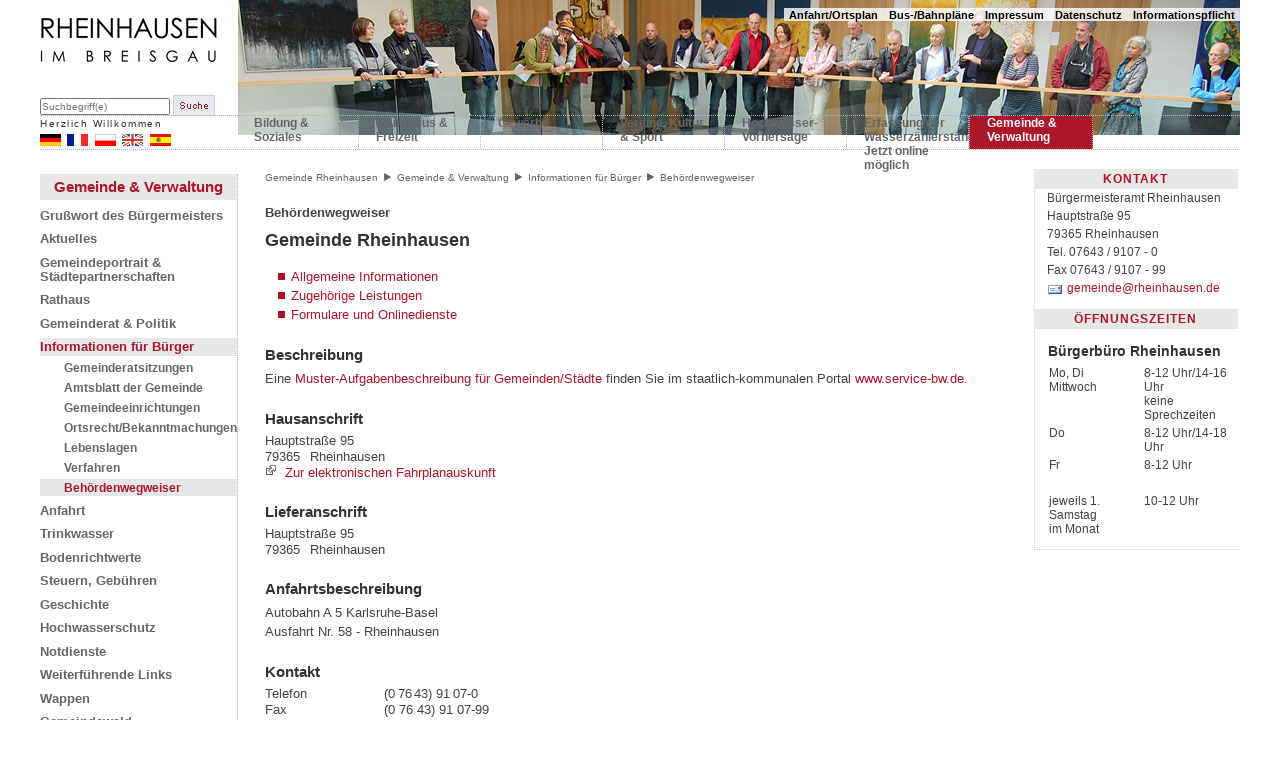

--- FILE ---
content_type: text/html;charset=UTF-8
request_url: https://www.rheinhausen.de/pb/147967.html
body_size: 102874
content:
<!DOCTYPE HTML>
<html lang="de" dir="ltr">
<head>
<meta charset="UTF-8">
<meta name="generator" content="dvv-Mastertemplates 24.2.0.1-RELEASE">
<meta name="keywords" content="Gemeinde Rheinhausen im Breisgau">
<meta name="author" content="Gemeinde Rheinhausen">
<meta name="og:title" content="Behördenwegweiser">
<meta name="og:type" content="website">
<meta name="og:locale" content="de">
<meta name="og:url" content="http://www.rheinhausen.de/pb/147967.html">
<meta name="geo.placename" content="79365 Rheinhausen, Deutschland">
<meta name="geo.region" content="DE-BW">
<meta name="geo.position" content="48.2354993;7.707839499999977">
<meta name="ICBM" content="48.2354993,7.707839499999977">
<meta name="robots" content="index, follow">
<title>Gemeinde Rheinhausen: Behördenwegweiser Gemeinde Rheinhausen</title>
<link rel='shortcut icon' href='/pb/site/Rheinhausen/resourceCached/24.2.0/img/favicon.ico'>
<link href="/common/js/jQuery/jquery-ui-themes/1.13.2/base/jquery-ui.min.css" rel="stylesheet" type="text/css">
<link type="text/css" media="screen" rel="stylesheet" href="/common/js/jQuery/external/colorbox/example1/colorbox.css">
<link href="/pb/site/Rheinhausen/resourceCached/24.2.0/css/my_layout.css" rel="stylesheet" type="text/css">
<!--[if lt IE 7]>
	<div class="browserHinweis">
	<div class="browserHinweisInner"><a href='#' onclick='javascript:this.parentNode.parentNode.style.display="none"; return false;'><img src='http://www.ie6nomore.com/files/theme/ie6nomore-cornerx.jpg' style='border: none;' alt='Close this notice'/></a></div>
	<div class="browserHinweisInnerImgText">
	<div class="browserHinweisInnerImgWarning"><img src='http://www.ie6nomore.com/files/theme/ie6nomore-warning.jpg' alt='Warning!'/></div>
	<div class="browserHinweisInnerText">
	<div class="browserHinweisInnerText1">Sie nutzen einen veralteten Browser</div>
	<div class="browserHinweisInnerText2">Um diese und viele weitere Webseiten optimal nutzen zu k&ouml;nnen, verwenden Sie bitte einen modernen Browser.</div>
	</div>
	<div class="icon browserHinweisInnerImg1"><a href='http://www.firefox.com' target='_blank'><img src='http://www.ie6nomore.com/files/theme/ie6nomore-firefox.jpg' alt='Get Firefox 3.5'/></a></div>
	<div class="icon browserHinweisInnerImg2"><a href='http://www.browserforthebetter.com/download.html' target='_blank'><img src='http://www.ie6nomore.com/files/theme/ie6nomore-ie8.jpg' alt='Get Internet Explorer 8'/></a></div>
	<div class="icon browserHinweisInnerImg3"><a href='http://www.apple.com/safari/download/' target='_blank'><img src='http://www.ie6nomore.com/files/theme/ie6nomore-safari.jpg' alt='Get Safari 4'/></a></div>
	<div class="icon browserHinweisInnerImg4"><a href='http://www.google.com/chrome' target='_blank'><img src='http://www.ie6nomore.com/files/theme/ie6nomore-chrome.jpg' alt='Get Google Chrome'/></a></div>
	</div>
	</div>
	<![endif]-->
<!--[if lte IE 7]>
<link href="/pb/site/Rheinhausen/resourceCached/24.2.0/css/patches/patch_layout_ie.css" rel="stylesheet" type="text/css">
<![endif]-->
<!--[if IE 8]>
<link href="/pb/site/Rheinhausen/resourceCached/24.2.0/css/patches/patch_layout_ie8.css" rel="stylesheet" type="text/css">
<![endif]-->
<script src="/common/js/jQuery/3.6.4/jquery.min.js"></script>
<script src="/common/js/jQuery/external/hoverIntent/jquery.hoverIntent.min.js"></script>
<script src="/common/js/jQuery/external/touchwipe/jquery.touchwipe.min.js"></script>
<script src="/common/js/jQuery/external/superfish/js/superfish.min.js"></script>
<script src="/common/js/jQuery/external/cycle/jquery.cycle.all.js"></script>
<script src="/common/js/jQuery/external/colorbox/jquery.colorbox-min.js"></script>
<script src="/common/js/jQuery/jquery-ui/1.13.2_k1/jquery-ui.min.js"></script>
<script src="/common/js/jQuery/external/dvvTabs/dvvTabs-min.js"></script>
<script src="/pb/site/Rheinhausen/resourceCached/24.2.0/mergedScript_de.js"></script>
<script src="/pb/site/Rheinhausen/resourceCached/24.2.0/js/custom.js"></script>
<script defer src="/pb/site/Rheinhausen/resourceCached/24.2.0/search-autocomplete/autocomplete.js"></script>
<script>
jQuery.noConflict();
jQuery(function(){jQuery('.800x600').colorbox({width:'800px', height:'600px', iframe:true, rel:'nofollow'});});
jQuery(function(){jQuery('.1000x80P').colorbox({width:'1000px', height:'80%', iframe:true, rel:'nofollow'});});
jQuery(function(){jQuery('.1000x700').colorbox({width:'1000px', height:'700px', iframe:true, rel:'nofollow'});});
jQuery(function(){jQuery('.flyerNav ul.ebene1').superfish({ delay: 1500, animation: {opacity:'show',height:'show'} }); });
jQuery(function(){jQuery('.slideshow').cycle({fx: 'fade'}); });
jQuery(function () {
    jQuery('.pbsearch-autocomplete').pbsearch_autocomplete({
        url: '/pb/site/Rheinhausen/search-autocomplete/147967/index.html',
        delay: 300,
        maxTerms: 5,
        minLength: 3,
        rows: 20,
        avoidParallelRequests: true
    });
});
jQuery(window).on('load', function(){jQuery('#tabs').tabs({scrollTop: true});});
</script>
<link href="/pb/site/Rheinhausen/resourceCached/24.2.0/service-bw/css/sbw.css" rel="stylesheet" type="text/css">
</head>
<body id="node147967" class="knot_131800 body_node">
  <div class="page_margins">
    <div class="page">
      <!-- top.vm start -->
<div id="header" class="noprint">
<div class="subcolumns">
  <div class="header-logo">
	<a href="/pb/131795.html"><img src="/pb/site/Rheinhausen/resourceCached/24.2.0/img/Logo.jpg" alt="Startseite"></a>
  </div>
   <div class="c50l">
      <div id="topnav">
        <a class="skip" href="#navigation">Gehe zum Navigationsbereich</a><span class="hideme">.</span>
        <a class="skip" href="#content">Gehe zum Inhalt</a><span class="hideme">.</span>
	</div>
   </div>
  <div class="flinks">
   <a href="/pb/site/Rheinhausen/node/132192/index.html" title="Anfahrt/Ortsplan">Anfahrt/Ortsplan</a><a href="/pb/site/Rheinhausen/node/132196/index.html" title="Bus-/Bahnpläne">Bus-/Bahnpläne</a><a href="/pb/site/Rheinhausen/node/132600/index.html">Impressum</a><a href="/pb/site/Rheinhausen/node/1485977/index.html">Datenschutz</a><a href="/pb/site/Rheinhausen/node/2693094/index.html">Informationspflicht</a>
 </div>
  <div class="header-bild">
  	<div class="slideshow">
    <img src="/pb/site/Rheinhausen/resourceCached/24.2.0/img/header.jpg" alt="Impressionen aus Rheinhausen" title="Impressionen aus Rheinhausen">
    <img src="/pb/site/Rheinhausen/resourceCached/24.2.0/img/header1.jpg" alt="Impressionen aus Rheinhausen" title="Impressionen aus Rheinhausen">
	<img src="/pb/site/Rheinhausen/resourceCached/24.2.0/img/header2.jpg" alt="Impressionen aus Rheinhausen" title="Impressionen aus Rheinhausen">
	<img src="/pb/site/Rheinhausen/resourceCached/24.2.0/img/header3.jpg" alt="Impressionen aus Rheinhausen" title="Impressionen aus Rheinhausen">
	<img src="/pb/site/Rheinhausen/resourceCached/24.2.0/img/header4.jpg" alt="Impressionen aus Rheinhausen" title="Impressionen aus Rheinhausen">
   </div>
  </div>
</div>
<div id="search">




             <div id="quicksearch" class="quicksearchdiv">
        <form action="/pb/site/Rheinhausen/search/131795/index.html" class="quicksearch noprint"
          role="search" method="GET">


                <input type="hidden" name="quicksearch" value="true">
        <label for="qs_query">Suche</label>
        <span class="nowrap">
            <input name="query" id="qs_query" class="quicksearchtext pbsearch-autocomplete"
                                   placeholder="Suchbegriff(e)" type="search"
>
            <input class="quicksearchimg" type="image" src="/pb/site/Rheinhausen/resourceCached/24.2.0/img/links/button-search.png"
                   alt="Suche starten">
        </span>
    </form>
</div>
  </div>
	<div id="cssResize">
</div>
			<div class="optionalesDiv topSlot">
			<a id="anker146348"></a><div class="composedcontent-standardseite-rheinhausen block_146348 topslot_sprachen" id="cc_146348">
  <h3 class="basecontent-dvv-sub-heading-3" id="anker146349">Herzlich Willkommen</h3>
<figure class="basecontent-image image" id="anker675794"><div class='image-inner' id='img_675794'><a class="internerLink" href="/pb/131804.html" title="deutsche Version"><img alt="" src="/pb/site/Rheinhausen/get/params_E-1989825726/675794/flagge-de.gif"></a></div></figure>
<figure class="basecontent-image image" id="anker146350"><div class='image-inner' id='img_146350'><a class="internerLink" href="/pb/132644.html" title="version fran&ccedil;ais"><img alt="" src="/pb/site/Rheinhausen/get/params_E639114223/146350/flagge-fr.gif"></a></div></figure>
<figure class="basecontent-image image" id="anker146351"><div class='image-inner' id='img_146351'><a class="internerLink" href="/pb/132652.html" title="polski"><img alt="" src="/pb/site/Rheinhausen/get/params_E-620305189/146351/flagge-po.gif"></a></div></figure>
<figure class="basecontent-image image" id="anker148879"><div class='image-inner' id='img_148879'><a class="internerLink" href="/pb/148840.html" title="english version"><img alt="" src="/pb/site/Rheinhausen/get/params_E441071897/148879/flagge-gbUS.gif"></a></div></figure>
<figure class="basecontent-image image" id="anker148880"><div class='image-inner' id='img_148880'><a class="internerLink" href="/pb/148864.html" title="la versi&oacute;n espa&ntilde;ol"><img alt="" src="/pb/site/Rheinhausen/get/params_E-1762531584/148880/flagge-es.gif"></a></div></figure>
</div>
		</div>
 <div class="flyerNav">
<ul class="vlist nav_131795 ebene1">
 <li class="nav_132284 ebene1 hasChild child_1"><a href="/pb/132284.html">Bildung &amp; Soziales</a>
  <ul class="vlist nav_132284 ebene2">
   <li class="nav_132288 ebene2 child_1"><a href="/pb/132288.html">Kindergärten</a></li>
   <li class="nav_132300 ebene2 hasChild child_2"><a href="/pb/132300.html">Schulen</a></li>
   <li class="nav_132320 ebene2 hasChild child_3"><a href="/pb/132320.html">Jugend</a></li>
   <li class="nav_132392 ebene2 child_4"><a href="/pb/132392.html">Ferienspielaktion</a></li>
   <li class="nav_132352 ebene2 hasChild child_5"><a href="/pb/132352.html">Senioren</a></li>
   <li class="nav_132372 ebene2 hasChild child_6"><a href="/pb/132372.html">Kirchen</a></li>
   <li class="nav_132388 ebene2 child_7"><a href="/pb/132388.html">Friedhöfe</a></li>
   <li class="nav_1180450 ebene2 hasChild child_8"><a href="/pb/1180450.html">Frauen</a></li>
   <li class="nav_1629995 ebene2 child_9"><a href="/pb/1629995.html">Inklusion</a></li>
   <li class="nav_1997657 ebene2 child_10"><a href="/pb/1997657.html">Pflegestützpunkt Landkreis EM</a></li>
  </ul></li>
 <li class="nav_132396 ebene1 hasChild child_2"><a href="/pb/132396.html">Tourismus &amp; Freizeit</a>
  <ul class="vlist nav_132396 ebene2">
   <li class="nav_132404 ebene2 child_11"><a href="/pb/132404.html">Übernachten</a></li>
   <li class="nav_132408 ebene2 child_2"><a href="/pb/132408.html">Essen und Trinken</a></li>
   <li class="nav_132412 ebene2 child_3"><a href="/pb/132412.html">Bootsfahrer</a></li>
   <li class="nav_132416 ebene2 child_4"><a href="/pb/132416.html">Naturschutzgebiete</a></li>
   <li class="nav_132420 ebene2 child_5"><a href="/pb/132420.html">Europa-Park</a></li>
   <li class="nav_132424 ebene2 hasChild child_6"><a href="/pb/132424.html">Freizeittipps</a></li>
   <li class="nav_132444 ebene2 hasChild child_7"><a href="/pb/132444.html">Naturschutzgebiet Taubergießen</a></li>
   <li class="nav_132452 ebene2 child_8"><a href="/pb/132452.html">Naturschutzgebiet Elzwiesen</a></li>
   <li class="nav_132456 ebene2 child_9"><a href="/pb/132456.html">Störche in Rheinhausen</a></li>
   <li class="nav_132460 ebene2 hasChild child_10"><a href="/pb/132460.html">Kleinwasserkraftwerk Rheinhausen</a></li>
   <li class="nav_132472 ebene2 child_11"><a href="/pb/132472.html">Museen</a></li>
   <li class="nav_2048567 ebene2 child_12"><a href="/pb/2048567.html">Ferienbetreuung </a></li>
  </ul></li>
 <li class="nav_1166411 ebene1 child_3"><a href="/pb/1166411.html">Gewerbe</a></li>
 <li class="nav_132508 ebene1 hasChild child_4"><a href="/pb/132508.html">Vereine, Kultur &amp; Sport</a>
  <ul class="vlist nav_132508 ebene2">
   <li class="nav_132512 ebene2 child_13"><a href="/pb/132512.html">Feiern &amp; Tagen in Rheinhausen</a></li>
   <li class="nav_132528 ebene2 child_2"><a href="/pb/132528.html">Vereinsverzeichnis</a></li>
  </ul></li>
 <li class="nav_671251 ebene1 child_5"><a href="/pb/671251.html">Hochwasser-Vorhersage</a></li>
 <li class="nav_1343316 ebene1 child_6"><a href="/pb/1343316.html"> Erfassung der Wasserzählerstände Jetzt online möglich</a></li>
 <li class="nav_131800 ebene1 hasChild currentParent child_7"><a href="/pb/131800.html">Gemeinde &amp; Verwaltung</a>
  <ul class="vlist nav_131800 ebene2">
   <li class="nav_131804 ebene2 child_3"><a href="/pb/131804.html">Grußwort des Bürgermeisters</a></li>
   <li class="nav_131824 ebene2 hasChild child_2"><a href="/pb/131824.html">Aktuelles</a></li>
   <li class="nav_131828 ebene2 hasChild child_3"><a href="/pb/131828.html">Gemeindeportrait &amp; Städtepartnerschaften</a></li>
   <li class="nav_131868 ebene2 hasChild child_4"><a href="/pb/131868.html">Rathaus</a></li>
   <li class="nav_131956 ebene2 hasChild child_5"><a href="/pb/131956.html">Gemeinderat &amp; Politik</a></li>
   <li class="nav_131976 ebene2 hasChild currentParent child_6"><a href="/pb/131976.html">Informationen für Bürger</a></li>
   <li class="nav_132192 ebene2 hasChild child_7"><a href="/pb/132192.html">Anfahrt</a></li>
   <li class="nav_376342 ebene2 child_8"><a href="/pb/376342.html">Trinkwasser</a></li>
   <li class="nav_208546 ebene2 child_9"><a href="/pb/208546.html">Bodenrichtwerte</a></li>
   <li class="nav_132248 ebene2 hasChild child_10"><a href="/pb/132248.html">Steuern, Gebühren</a></li>
   <li class="nav_132208 ebene2 hasChild child_11"><a href="/pb/132208.html">Geschichte</a></li>
   <li class="nav_132160 ebene2 child_12"><a href="/pb/132160.html">Hochwasserschutz</a></li>
   <li class="nav_132164 ebene2 hasChild child_13"><a href="/pb/132164.html">Notdienste</a></li>
   <li class="nav_132184 ebene2 child_14"><a href="/pb/132184.html">Weiterführende Links</a></li>
   <li class="nav_132216 ebene2 child_15"><a href="/pb/132216.html">Wappen</a></li>
   <li class="nav_132236 ebene2 child_16"><a href="/pb/132236.html">Gemeindewald</a></li>
   <li class="nav_132220 ebene2 child_17"><a href="/pb/132220.html">Statistik</a></li>
   <li class="nav_132188 ebene2 child_18"><a href="/pb/132188.html">Blutspendetermine</a></li>
   <li class="nav_132240 ebene2 child_19"><a href="/pb/132240.html">Energie</a></li>
   <li class="nav_132244 ebene2 child_20"><a href="/pb/132244.html">Solarbundesliga</a></li>
  </ul></li>
</ul>
</div>
</div>
<!-- top.vm end -->      <div id="main">

	    <div id="col1">
          <div id="col1_content" class="clearfix">
<!-- nav.vm start -->
<div class="nav-outer">
<div class="vlist noprint">
<ul class="vlist nav_131795 ebene1">
 <li class="nav_132284 ebene1 hasChild child_1"><a href="/pb/132284.html">Bildung &amp; Soziales</a></li>
 <li class="nav_132396 ebene1 hasChild child_2"><a href="/pb/132396.html">Tourismus &amp; Freizeit</a></li>
 <li class="nav_1166411 ebene1 child_3"><a href="/pb/1166411.html">Gewerbe</a></li>
 <li class="nav_132508 ebene1 hasChild child_4"><a href="/pb/132508.html">Vereine, Kultur &amp; Sport</a></li>
 <li class="nav_671251 ebene1 child_5"><a href="/pb/671251.html">Hochwasser-Vorhersage</a></li>
 <li class="nav_1343316 ebene1 child_6"><a href="/pb/1343316.html"> Erfassung der Wasserzählerstände Jetzt online möglich</a></li>
 <li class="nav_131800 ebene1 hasChild currentParent child_7"><a href="/pb/131800.html">Gemeinde &amp; Verwaltung</a>
  <ul class="vlist nav_131800 ebene2">
   <li class="nav_131804 ebene2 child_1"><a href="/pb/131804.html">Grußwort des Bürgermeisters</a></li>
   <li class="nav_131824 ebene2 hasChild child_2"><a href="/pb/131824.html">Aktuelles</a></li>
   <li class="nav_131828 ebene2 hasChild child_3"><a href="/pb/131828.html">Gemeindeportrait &amp; Städtepartnerschaften</a></li>
   <li class="nav_131868 ebene2 hasChild child_4"><a href="/pb/131868.html">Rathaus</a></li>
   <li class="nav_131956 ebene2 hasChild child_5"><a href="/pb/131956.html">Gemeinderat &amp; Politik</a></li>
   <li class="nav_131976 ebene2 hasChild currentParent child_6"><a href="/pb/131976.html">Informationen für Bürger</a>
    <ul class="vlist nav_131976 ebene3">
     <li class="nav_984905 ebene3 hasChild child_1"><a href="/pb/984905.html">Gemeinderatsitzungen</a></li>
     <li class="nav_131980 ebene3 hasChild child_2"><a class="is_modified" href="/pb/131980.html">Amtsblatt der Gemeinde</a></li>
     <li class="nav_132020 ebene3 hasChild child_3"><a href="/pb/132020.html">Gemeindeeinrichtungen</a></li>
     <li class="nav_132044 ebene3 child_4"><a class="is_modified" href="/pb/132044.html">Ortsrecht/Bekanntmachungen</a></li>
     <li class="nav_132152 ebene3 child_5"><a href="/pb/132152.html">Lebenslagen</a></li>
     <li class="nav_147953 ebene3 child_6"><a href="/pb/147953.html">Verfahren</a></li>
     <li class="nav_147967 ebene3 current child_7"><a aria-current="page" class="active" href="/pb/147967.html">Behördenwegweiser</a></li>
    </ul></li>
   <li class="nav_132192 ebene2 hasChild child_7"><a href="/pb/132192.html">Anfahrt</a></li>
   <li class="nav_376342 ebene2 child_8"><a href="/pb/376342.html">Trinkwasser</a></li>
   <li class="nav_208546 ebene2 child_9"><a href="/pb/208546.html">Bodenrichtwerte</a></li>
   <li class="nav_132248 ebene2 hasChild child_10"><a href="/pb/132248.html">Steuern, Gebühren</a></li>
   <li class="nav_132208 ebene2 hasChild child_11"><a href="/pb/132208.html">Geschichte</a></li>
   <li class="nav_132160 ebene2 child_12"><a href="/pb/132160.html">Hochwasserschutz</a></li>
   <li class="nav_132164 ebene2 hasChild child_13"><a href="/pb/132164.html">Notdienste</a></li>
   <li class="nav_132184 ebene2 child_14"><a href="/pb/132184.html">Weiterführende Links</a></li>
   <li class="nav_132216 ebene2 child_15"><a href="/pb/132216.html">Wappen</a></li>
   <li class="nav_132236 ebene2 child_16"><a href="/pb/132236.html">Gemeindewald</a></li>
   <li class="nav_132220 ebene2 child_17"><a href="/pb/132220.html">Statistik</a></li>
   <li class="nav_132188 ebene2 child_18"><a href="/pb/132188.html">Blutspendetermine</a></li>
   <li class="nav_132240 ebene2 child_19"><a href="/pb/132240.html">Energie</a></li>
   <li class="nav_132244 ebene2 child_20"><a href="/pb/132244.html">Solarbundesliga</a></li>
  </ul></li>
</ul>
</div>
</div>
<!-- nav.vm end -->
          </div>
        </div>
        <div id="col2">
          <div id="col2_content" class="clearfix">
<!-- service.vm start -->
<div id="service" align="left">
<a id="anker139020"></a><div class="composedcontent-standardseite-rheinhausen block_139020" id="cc_139020">
  <h1 class="basecontent-headline" id="anker140927">Kontakt</h1>

  <p class="basecontent-line-break-text" id="anker140928">Bürgermeisteramt Rheinhausen<br> Hauptstraße 95<br>79365 Rheinhausen<br> Tel. 07643 / 9107 - 0<br> Fax 07643 / 9107 - 99<br><a class="mailLink" href="mailto:gemeinde@rheinhausen.de" title="E-Mail schreiben an gemeinde@rheinhausen.de">gemeinde@rheinhausen.de</a></p>
</div>
<a id="anker140935"></a><div class="composedcontent-standardseite-rheinhausen block_140935" id="cc_140935">
  <h1 class="basecontent-headline" id="anker140930">Öffnungszeiten</h1>

  <h2 class="basecontent-sub-heading" id="anker140933">Bürgerbüro Rheinhausen</h2>
<div class="basecontent-table" id="anker198213">
  <table class="hide-grid" id="grid_198213">
    <tbody>
      <tr>
        <td>Mo, Di<br>Mittwoch</td>
        <td>8-12 Uhr/14-16 Uhr<br>keine Sprechzeiten</td>
      </tr>
      <tr>
        <td>Do</td>
        <td>8-12 Uhr/14-18 Uhr</td>
      </tr>
      <tr>
        <td>Fr</td>
        <td>8-12 Uhr</td>
      </tr>
      <tr>
        <td>&nbsp;</td>
        <td>&nbsp;</td>
      </tr>
      <tr>
        <td>jeweils 1. Samstag<br>im Monat</td>
        <td>10-12 Uhr</td>
      </tr>
    </tbody>
  </table>
</div>
</div>
</div>
<!-- service.vm end -->
          </div>
        </div>
        <div id="col3">
          <div id="col3_content" class="clearfix">
<!-- content.vm start -->
<div class="wayhome noprint">
 <span class="wayhome">
<span class="nav_131795"><a href="/pb/131795.html">Gemeinde Rheinhausen</a></span>
 <img src='/pb/site/Rheinhausen/resourceCached/24.2.0/img/wayhome_7x8.gif' alt=''> <span class="nav_131800"><a href="/pb/131800.html">Gemeinde &amp; Verwaltung</a></span>
 <img src='/pb/site/Rheinhausen/resourceCached/24.2.0/img/wayhome_7x8.gif' alt=''> <span class="nav_131976"><a href="/pb/131976.html">Informationen f&uuml;r B&uuml;rger</a></span>
 <img src='/pb/site/Rheinhausen/resourceCached/24.2.0/img/wayhome_7x8.gif' alt=''> <span class="nav_147967 current"><a aria-current="page" class="active" href="/pb/147967.html">Beh&ouml;rdenwegweiser</a></span>
</span>
</div>
<!-- content-inner.vm start -->
<a name="pageTop"></a>
<div id="content" align="left">
<a id="anker147971"></a><article class="composedcontent-standardseite-rheinhausen block_147971" id="cc_147971"></article>








 <!-- bw/plugin -->
<div id="lpSeite" class="vwp organisationseinheit behoerde oe6003009">
    <strong class="modul">Beh&ouml;rdenwegweiser</strong>



    <h1 class="titel">Gemeinde Rheinhausen</h1> <!-- id: 6003009} -->
    <!-- VWP-872 -->
<div id="tabs">
            <ul>
            <li><a href="#tabs-1">Allgemeine Informationen</a></li>
                            <li><a href="#tabs-2">Zugehörige Leistungen</a></li>
                                        <li><a href="#tabs-3">Formulare und Onlinedienste</a></li>
                    </ul>
        <div id="tabs-1">

        <div class="section section-oe-beschreibung"><h2>Beschreibung</h2><div class="section-text"><p>Eine <a href="http://www.service-bw.de/loadimage?id=1263747&amp;type=Dokument" target="_blank" rel="noopener noreferrer">Muster-Aufgabenbeschreibung für Gemeinden/Städte</a> finden Sie im staatlich-kommunalen Portal <a href="http://www.service-bw.de" target="_blank" rel="noopener noreferrer">www.service-bw.de</a>.</p></div></div>
        <div class="anschrift hausanschrift">
                     <h2>Hausanschrift</h2>
                <div class="adr">
                                                                <div class="street-address">Hauptstraße 95</div>
                                                    <span class="postal-code">79365</span>
                                        <span class="locality">Rheinhausen
                                </span>
                    </div>
                                            <a class="externerLink sbwFahrplan efaLink" href="https://www.efa-bw.de/nvbw/XSLT_TRIP_REQUEST2?language=de&amp;sessionID=0&amp;place_destination=Rheinhausen&amp;name_destination=Hauptstra%DFe%2095&amp;type_destination=address"
               title="Klicken Sie hier, um zur Fahrplanauskunft zu gelangen. Die Seite &ouml;ffnet in einem neuen Fenster." target="_blank" rel="noopener">
                Zur elektronischen Fahrplanauskunft
            </a>

            </div>
        <div class="anschrift lieferanschrift">
                     <h2>Lieferanschrift</h2>
                <div class="adr">
                                                                <div class="street-address">Hauptstraße 95</div>
                                                    <span class="postal-code">79365</span>
                                        <span class="locality">Rheinhausen
                                </span>
                    </div>
            </div>
        <div class="section section-oe-anfahrtsbeschreibung"><h2>Anfahrtsbeschreibung</h2><div class="section-text"><p>Autobahn A 5 Karlsruhe-Basel <br>
  Ausfahrt Nr. 58 - Rheinhausen</p></div></div>
 <!-- bankverbindung -->
  <!-- /bankverbindung -->
                            <div class="kommunikation">
                <h2>Kontakt</h2>
                <div class="bwKontaktTable">

                    <div class="kommunikation kommunikation-TELEFON"><span class="bezeichnung">Telefon</span> <span class="wert"><span class="tel">(0<span class="telSp"> </span>76<span class="telSp"> </span>43) 91<span class="telSp"> </span>07-0</span></span></div><div class="kommunikation kommunikation-FAX"><span class="bezeichnung">Fax</span> <span class="wert"><span class="fax">(0<span class="faxSp"> </span>76<span class="faxSp"> </span>43) 91<span class="faxSp"> </span>07-99</span></span></div><div class="kommunikation kommunikation-EMAIL"><span class="bezeichnung">E-Mail</span> <span class="wert"><a class="mailLink" href="mailto:hauptamt@rheinhausen.de">&#104;&#97;&#117;&#112;&#116;&#97;&#109;&#116;&#64;&#114;&#104;&#101;&#105;&#110;&#104;&#97;&#117;&#115;&#101;&#110;&#46;&#100;&#101;</a></span></div><div class='kommunikation kommunikation-SERVICEKONTO'><span class='bezeichnung'>Servicekonto</span> <span class='wert'><a class='externerLink' href='https://www.service-bw.de/servicekonto/postfach/nachricht-schreiben?oe=6003009' rel='noopener nofollow' target='_blank'>Sichere Servicekonto-Nachricht über service-bw.de senden</a></span></div>
                                            <div class="kommunikation kommunikation-internet">
                            <span class="bezeichnung">Internet</span>
                            <span class="wert"><a class="externerLink" href="http://www.rheinhausen.de" target="_blank" rel="noopener">
                                http://www.rheinhausen.de</a>
                                </span>
                        </div>
                                    </div>
            </div>
 <!-- oeffnungszeiten -->
<div class="openingHours">
    <h2>Öffnungszeiten</h2>
            <div class="openingHour">
            <h3 class="openingHour-title">
                Allgemeine &Ouml;ffnungszeit
            </h3>
 <div class="table">
            <div class="row">
            <div class="cell">
                <span class="openingHour-day">Montag</span>
            </div>
            <div class="cell">
                                                    <span class="openingHour-from">08:00 Uhr</span>
                    - <span class="openingHour-to">12:00 Uhr</span>

                                            <span class="openingHour-zusatz">vormittags</span>


                     und                                     <span class="openingHour-from">14:00 Uhr</span>
                    - <span class="openingHour-to">16:00 Uhr</span>

                                            <span class="openingHour-zusatz">nachmittags</span>


                                                </div>
        </div>
            <div class="row">
            <div class="cell">
                <span class="openingHour-day">Dienstag</span>
            </div>
            <div class="cell">
                                                    <span class="openingHour-from">08:00 Uhr</span>
                    - <span class="openingHour-to">12:00 Uhr</span>

                                            <span class="openingHour-zusatz">vormittags</span>


                     und                                     <span class="openingHour-from">14:00 Uhr</span>
                    - <span class="openingHour-to">16:00 Uhr</span>

                                            <span class="openingHour-zusatz">nachmittags</span>


                                                </div>
        </div>
            <div class="row">
            <div class="cell">
                <span class="openingHour-day">Mittwoch</span>
            </div>
            <div class="cell">
                                                    <span class="openingHour-from">08:00 Uhr</span>
                    - <span class="openingHour-to">12:00 Uhr</span>

                                            <span class="openingHour-zusatz">vormittags geschlossen</span>


                     und                                     <span class="openingHour-from">14:00 Uhr</span>
                    - <span class="openingHour-to">16:00 Uhr</span>

                                            <span class="openingHour-zusatz">nachmittags geschlossen</span>


                                                </div>
        </div>
            <div class="row">
            <div class="cell">
                <span class="openingHour-day">Donnerstag</span>
            </div>
            <div class="cell">
                                                    <span class="openingHour-from">08:00 Uhr</span>
                    - <span class="openingHour-to">12:00 Uhr</span>

                                            <span class="openingHour-zusatz">vormittags</span>


                     und                                     <span class="openingHour-from">14:00 Uhr</span>
                    - <span class="openingHour-to">18:00 Uhr</span>

                                            <span class="openingHour-zusatz">nachmittags</span>


                                                </div>
        </div>
            <div class="row">
            <div class="cell">
                <span class="openingHour-day">Freitag</span>
            </div>
            <div class="cell">
                                                    <span class="openingHour-from">08:00 Uhr</span>
                    - <span class="openingHour-to">12:00 Uhr</span>

                                            <span class="openingHour-zusatz">vormittags</span>


                                                </div>
        </div>
    </div>
        </div>
    </div>
 <!-- /oeffnungszeiten -->
                                    <div class="kontaktpersonen">
                    <h2>Pers&ouml;nlicher Kontakt</h2>







 <!-- kontakt-6031097 -->
<div class="kontakt kontakt-6031097">

                            <div class="ansprechName fn">
        <span class='title'>Dr.</span> <span class='given-name'>Jürgen</span> <span class='family-name'>Louis</span>
    </div>
             <div class="position">Bürgermeister</div>
    <div class="ansprechKommunikation">
        <div class="kommunikation kommunikation-TELEFON"><span class="bezeichnung">Telefon</span> <span class="wert"><span class="tel">(0<span class="telSp"> </span>76<span class="telSp"> </span>43) 91<span class="telSp"> </span>07-11</span></span></div><div class="kommunikation kommunikation-FAX"><span class="bezeichnung">Fax</span> <span class="wert"><span class="fax">(0<span class="faxSp"> </span>76<span class="faxSp"> </span>43) 91<span class="faxSp"> </span>07-99</span></span></div><div class="kommunikation kommunikation-EMAIL"><span class="bezeichnung">E-Mail</span> <span class="wert"><a class="mailLink" href="mailto:buergermeister@rheinhausen.de">&#98;&#117;&#101;&#114;&#103;&#101;&#114;&#109;&#101;&#105;&#115;&#116;&#101;&#114;&#64;&#114;&#104;&#101;&#105;&#110;&#104;&#97;&#117;&#115;&#101;&#110;&#46;&#100;&#101;</a></span></div>
    </div>
            <div class="gebaeude"><span class="bezeichnung">Geb&auml;ude</span> <span
                class="wert">Bürgerhaus Rheinhausen</span></div>
                <div class="raum"><span class="bezeichnung">Raum</span> <span
                class="wert">Obergeschoss</span></div>
    </div>
 <!-- kontakt-6031096 -->
<div class="kontakt kontakt-6031096">

                            <div class="ansprechName fn">
        <span class='given-name'>Sabine</span> <span class='family-name'>Ams</span>
    </div>
             <div class="position"><p><span>Büroleitung des Bürgermeisters mit Geschäftsstelle des Gemeinderats, Standesamt,&nbsp;Grundbucheinsichtstelle, Ratschreiberin, Eventmanagement,&nbsp;</span></p></div>
    <div class="ansprechKommunikation">
        <div class="kommunikation kommunikation-TELEFON"><span class="bezeichnung">Telefon</span> <span class="wert"><span class="tel">(0<span class="telSp"> </span>76<span class="telSp"> </span>43) 91<span class="telSp"> </span>07-0</span></span></div><div class="kommunikation kommunikation-FAX"><span class="bezeichnung">Fax</span> <span class="wert"><span class="fax">(0<span class="faxSp"> </span>76<span class="faxSp"> </span>43) 91<span class="faxSp"> </span>07-99</span></span></div><div class="kommunikation kommunikation-EMAIL"><span class="bezeichnung">E-Mail</span> <span class="wert"><a class="mailLink" href="mailto:ams@rheinhausen.de">&#97;&#109;&#115;&#64;&#114;&#104;&#101;&#105;&#110;&#104;&#97;&#117;&#115;&#101;&#110;&#46;&#100;&#101;</a></span></div>
    </div>
                                                    <div class="consultationHours"><span class="bezeichnung">Öffnungszeiten</span>
            <div class="wert">  <div>    <div class="sp-oe-oeffnungszeit-typ">      Allgemeine Sprechzeit          </div>    <div class="sp-oe-oeffnungszeit-zeiten">                      <div>          <span>Mo</span>          <span>08:00 - 12:00 Uhr</span>            </div>                              <div>          <span>Di</span>          <span>08:00 - 12:00 Uhr</span>            </div>                              <div>          <span>Mi</span>          <span>08:00 - 12:00 Uhr</span>            </div>                              <div>          <span>Do</span>          <span>08:00 - 12:00 Uhr</span>            </div>                              <div>          <span>Fr</span>          <span>08:00 - 12:00 Uhr</span>            </div>                                                          </div>  </div></div></div>
            <div class="gebaeude"><span class="bezeichnung">Geb&auml;ude</span> <span
                class="wert">Bürgerhaus Rheinhausen </span></div>
                <div class="raum"><span class="bezeichnung">Raum</span> <span
                class="wert">Obergeschoss</span></div>
    </div>
 <!-- kontakt-6034353 -->
<div class="kontakt kontakt-6034353">

                            <div class="ansprechName fn">
        <span class='given-name'>Ingrid</span> <span class='family-name'>Kern</span>
    </div>
             <div class="position"><p>Leiterin Amt für Bürgerdienste,&nbsp;Bauverwaltung, Wahlamt, Personalamt, Friedhofsamt, stellvertretende Ratschreiberin, Rentenangelegenheiten, Kinder- und Schulsozialarbeit, Straßenbauangelegenheiten, Öffentliche Plätze, Kinderspielplätze</p></div>
    <div class="ansprechKommunikation">
        <div class="kommunikation kommunikation-TELEFON"><span class="bezeichnung">Telefon</span> <span class="wert"><span class="tel">(0<span class="telSp"> </span>76<span class="telSp"> </span>43) 91<span class="telSp"> </span>07-14</span></span></div><div class="kommunikation kommunikation-FAX"><span class="bezeichnung">Fax</span> <span class="wert"><span class="fax">(0<span class="faxSp"> </span>76<span class="faxSp"> </span>43) 91<span class="faxSp"> </span>07-99</span></span></div><div class="kommunikation kommunikation-EMAIL"><span class="bezeichnung">E-Mail</span> <span class="wert"><a class="mailLink" href="mailto:kern@rheinhausen.de">&#107;&#101;&#114;&#110;&#64;&#114;&#104;&#101;&#105;&#110;&#104;&#97;&#117;&#115;&#101;&#110;&#46;&#100;&#101;</a></span></div>
    </div>
                                                    <div class="consultationHours"><span class="bezeichnung">Öffnungszeiten</span>
            <div class="wert">  <div>    <div class="sp-oe-oeffnungszeit-typ">      Allgemeine Sprechzeit          </div>    <div class="sp-oe-oeffnungszeit-zeiten">                      <div>          <span>Mo</span>          <span>08:00 - 12:00 vormittags und 14:00 - 16:00 Uhr nachmittags</span>            </div>                              <div>          <span>Di</span>          <span>08:00 - 12:00 vormittags und 14:00 - 16:00 Uhr nachmittags</span>            </div>                              <div>          <span>Mi</span>          <span>08:00 - 12:00 vormittags geschlossen und 14:00 - 16:00 Uhr nachmittags geschlossen</span>            </div>                              <div>          <span>Do</span>          <span>08:00 - 12:00 vormittags und 14:00 - 18:00 Uhr nachmittags</span>            </div>                              <div>          <span>Fr</span>          <span>08:00 - 12:00 Uhr vormittags</span>            </div>                                                          </div>  </div>  <div>    <div class="sp-oe-oeffnungszeit-typ">      Allgemeine Sprechzeit          </div>    <div class="sp-oe-oeffnungszeit-zeiten">                      <div>          <span>Mo</span>          <span>08:00 - 12:00 vormittags und 14:00 - 16:00 Uhr nachmittags</span>            </div>                              <div>          <span>Di</span>          <span>08:00 - 12:00 vormittags und 14:00 - 16:00 Uhr nachmittags</span>            </div>                              <div>          <span>Mi</span>          <span>08:00 - 12:00 vormittags geschlossen und 14:00 - 16:00 Uhr nachmittags geschlossen</span>            </div>                              <div>          <span>Do</span>          <span>08:00 - 12:00 vormittags und 14:00 - 18:00 Uhr nachmittags</span>            </div>                              <div>          <span>Fr</span>          <span>08:00 - 12:00 Uhr vormittags</span>            </div>                                                          </div>  </div>  <div>    <div class="sp-oe-oeffnungszeit-typ">      Allgemeine Sprechzeit          </div>    <div class="sp-oe-oeffnungszeit-zeiten">                      <div>          <span>Mo</span>          <span>08:00 - 12:00 vormittags und 14:00 - 16:00 Uhr nachmittags</span>            </div>                              <div>          <span>Di</span>          <span>08:00 - 12:00 vormittags und 14:00 - 16:00 Uhr nachmittags</span>            </div>                              <div>          <span>Mi</span>          <span>08:00 - 12:00 vormittags geschlossen und 14:00 - 16:00 Uhr nachmittags geschlossen</span>            </div>                              <div>          <span>Do</span>          <span>08:00 - 12:00 vormittags und 14:00 - 18:00 Uhr nachmittags</span>            </div>                              <div>          <span>Fr</span>          <span>08:00 - 12:00 Uhr vormittags</span>            </div>                                                          </div>  </div>  <div>    <div class="sp-oe-oeffnungszeit-typ">      Allgemeine Sprechzeit          </div>    <div class="sp-oe-oeffnungszeit-zeiten">                      <div>          <span>Mo</span>          <span>08:00 - 12:00 vormittags und 14:00 - 16:00 Uhr nachmittags</span>            </div>                              <div>          <span>Di</span>          <span>08:00 - 12:00 vormittags und 14:00 - 16:00 Uhr nachmittags</span>            </div>                              <div>          <span>Mi</span>          <span>08:00 - 12:00 vormittags geschlossen und 14:00 - 16:00 Uhr nachmittags geschlossen</span>            </div>                              <div>          <span>Do</span>          <span>08:00 - 12:00 vormittags und 14:00 - 18:00 Uhr nachmittags</span>            </div>                              <div>          <span>Fr</span>          <span>08:00 - 12:00 Uhr vormittags</span>            </div>                                                          </div>  </div>  <div>    <div class="sp-oe-oeffnungszeit-typ">      Allgemeine Sprechzeit          </div>    <div class="sp-oe-oeffnungszeit-zeiten">                      <div>          <span>Mo</span>          <span>08:00 - 12:00 vormittags und 14:00 - 16:00 Uhr nachmittags</span>            </div>                              <div>          <span>Di</span>          <span>08:00 - 12:00 vormittags und 14:00 - 16:00 Uhr nachmittags</span>            </div>                              <div>          <span>Mi</span>          <span>08:00 - 12:00 vormittags geschlossen und 14:00 - 16:00 Uhr nachmittags geschlossen</span>            </div>                              <div>          <span>Do</span>          <span>08:00 - 12:00 vormittags und 14:00 - 18:00 Uhr nachmittags</span>            </div>                              <div>          <span>Fr</span>          <span>08:00 - 12:00 Uhr vormittags</span>            </div>                                                          </div>  </div>  <div>    <div class="sp-oe-oeffnungszeit-typ">      Allgemeine Sprechzeit          </div>    <div class="sp-oe-oeffnungszeit-zeiten">                      <div>          <span>Mo</span>          <span>08:00 - 12:00 vormittags und 14:00 - 16:00 Uhr nachmittags</span>            </div>                              <div>          <span>Di</span>          <span>08:00 - 12:00 vormittags und 14:00 - 16:00 Uhr nachmittags</span>            </div>                              <div>          <span>Mi</span>          <span>08:00 - 12:00 vormittags geschlossen und 14:00 - 16:00 Uhr nachmittags geschlossen</span>            </div>                              <div>          <span>Do</span>          <span>08:00 - 12:00 vormittags und 14:00 - 18:00 Uhr nachmittags</span>            </div>                              <div>          <span>Fr</span>          <span>08:00 - 12:00 Uhr vormittags</span>            </div>                                                          </div>  </div>  <div>    <div class="sp-oe-oeffnungszeit-typ">      Allgemeine Sprechzeit          </div>    <div class="sp-oe-oeffnungszeit-zeiten">                      <div>          <span>Mo</span>          <span>08:00 - 12:00 vormittags und 14:00 - 16:00 Uhr nachmittags</span>            </div>                              <div>          <span>Di</span>          <span>08:00 - 12:00 vormittags und 14:00 - 16:00 Uhr nachmittags</span>            </div>                              <div>          <span>Mi</span>          <span>08:00 - 12:00 vormittags geschlossen und 14:00 - 16:00 Uhr nachmittags geschlossen</span>            </div>                              <div>          <span>Do</span>          <span>08:00 - 12:00 vormittags und 14:00 - 18:00 Uhr nachmittags</span>            </div>                              <div>          <span>Fr</span>          <span>08:00 - 12:00 Uhr vormittags</span>            </div>                                                          </div>  </div>  <div>    <div class="sp-oe-oeffnungszeit-typ">      Allgemeine Sprechzeit          </div>    <div class="sp-oe-oeffnungszeit-zeiten">                      <div>          <span>Mo</span>          <span>08:00 - 12:00 vormittags und 14:00 - 16:00 Uhr nachmittags</span>            </div>                              <div>          <span>Di</span>          <span>08:00 - 12:00 vormittags und 14:00 - 16:00 Uhr nachmittags</span>            </div>                              <div>          <span>Mi</span>          <span>08:00 - 12:00 vormittags geschlossen und 14:00 - 16:00 Uhr nachmittags geschlossen</span>            </div>                              <div>          <span>Do</span>          <span>08:00 - 12:00 vormittags und 14:00 - 18:00 Uhr nachmittags</span>            </div>                              <div>          <span>Fr</span>          <span>08:00 - 12:00 Uhr vormittags</span>            </div>                                                          </div>  </div>  <div>    <div class="sp-oe-oeffnungszeit-typ">      Allgemeine Sprechzeit          </div>    <div class="sp-oe-oeffnungszeit-zeiten">                      <div>          <span>Mo</span>          <span>08:00 - 12:00 vormittags und 14:00 - 16:00 Uhr nachmittags</span>            </div>                              <div>          <span>Di</span>          <span>08:00 - 12:00 vormittags und 14:00 - 16:00 Uhr nachmittags</span>            </div>                              <div>          <span>Mi</span>          <span>08:00 - 12:00 vormittags geschlossen und 14:00 - 16:00 Uhr nachmittags geschlossen</span>            </div>                              <div>          <span>Do</span>          <span>08:00 - 12:00 vormittags und 14:00 - 18:00 Uhr nachmittags</span>            </div>                              <div>          <span>Fr</span>          <span>08:00 - 12:00 Uhr vormittags</span>            </div>                                                          </div>  </div>  <div>    <div class="sp-oe-oeffnungszeit-typ">      Allgemeine Sprechzeit          </div>    <div class="sp-oe-oeffnungszeit-zeiten">                      <div>          <span>Mo</span>          <span>08:00 - 12:00 vormittags und 14:00 - 16:00 Uhr nachmittags</span>            </div>                              <div>          <span>Di</span>          <span>08:00 - 12:00 vormittags und 14:00 - 16:00 Uhr nachmittags</span>            </div>                              <div>          <span>Mi</span>          <span>08:00 - 12:00 vormittags geschlossen und 14:00 - 16:00 Uhr nachmittags geschlossen</span>            </div>                              <div>          <span>Do</span>          <span>08:00 - 12:00 vormittags und 14:00 - 18:00 Uhr nachmittags</span>            </div>                              <div>          <span>Fr</span>          <span>08:00 - 12:00 Uhr vormittags</span>            </div>                                                          </div>  </div>  <div>    <div class="sp-oe-oeffnungszeit-typ">      Allgemeine Sprechzeit          </div>    <div class="sp-oe-oeffnungszeit-zeiten">                      <div>          <span>Mo</span>          <span>08:00 - 12:00 vormittags und 14:00 - 16:00 Uhr nachmittags</span>            </div>                              <div>          <span>Di</span>          <span>08:00 - 12:00 vormittags und 14:00 - 16:00 Uhr nachmittags</span>            </div>                              <div>          <span>Mi</span>          <span>08:00 - 12:00 vormittags geschlossen und 14:00 - 16:00 Uhr nachmittags geschlossen</span>            </div>                              <div>          <span>Do</span>          <span>08:00 - 12:00 vormittags und 14:00 - 18:00 Uhr nachmittags</span>            </div>                              <div>          <span>Fr</span>          <span>08:00 - 12:00 Uhr vormittags</span>            </div>                                                          </div>  </div>  <div>    <div class="sp-oe-oeffnungszeit-typ">      Allgemeine Sprechzeit          </div>    <div class="sp-oe-oeffnungszeit-zeiten">                      <div>          <span>Mo</span>          <span>08:00 - 12:00 vormittags und 14:00 - 16:00 Uhr nachmittags</span>            </div>                              <div>          <span>Di</span>          <span>08:00 - 12:00 vormittags und 14:00 - 16:00 Uhr nachmittags</span>            </div>                              <div>          <span>Mi</span>          <span>08:00 - 12:00 vormittags geschlossen und 14:00 - 16:00 Uhr nachmittags geschlossen</span>            </div>                              <div>          <span>Do</span>          <span>08:00 - 12:00 vormittags und 14:00 - 18:00 Uhr nachmittags</span>            </div>                              <div>          <span>Fr</span>          <span>08:00 - 12:00 Uhr vormittags</span>            </div>                                                          </div>  </div>  <div>    <div class="sp-oe-oeffnungszeit-typ">      Allgemeine Sprechzeit          </div>    <div class="sp-oe-oeffnungszeit-zeiten">                      <div>          <span>Mo</span>          <span>08:00 - 12:00 vormittags und 14:00 - 16:00 Uhr nachmittags</span>            </div>                              <div>          <span>Di</span>          <span>08:00 - 12:00 vormittags und 14:00 - 16:00 Uhr nachmittags</span>            </div>                              <div>          <span>Mi</span>          <span>08:00 - 12:00 vormittags geschlossen und 14:00 - 16:00 Uhr nachmittags geschlossen</span>            </div>                              <div>          <span>Do</span>          <span>08:00 - 12:00 vormittags und 14:00 - 18:00 Uhr nachmittags</span>            </div>                              <div>          <span>Fr</span>          <span>08:00 - 12:00 Uhr vormittags</span>            </div>                                                          </div>  </div>  <div>    <div class="sp-oe-oeffnungszeit-typ">      Allgemeine Sprechzeit          </div>    <div class="sp-oe-oeffnungszeit-zeiten">                      <div>          <span>Mo</span>          <span>08:00 - 12:00 vormittags und 14:00 - 16:00 Uhr nachmittags</span>            </div>                              <div>          <span>Di</span>          <span>08:00 - 12:00 vormittags und 14:00 - 16:00 Uhr nachmittags</span>            </div>                              <div>          <span>Mi</span>          <span>08:00 - 12:00 vormittags geschlossen und 14:00 - 16:00 Uhr nachmittags geschlossen</span>            </div>                              <div>          <span>Do</span>          <span>08:00 - 12:00 vormittags und 14:00 - 18:00 Uhr nachmittags</span>            </div>                              <div>          <span>Fr</span>          <span>08:00 - 12:00 Uhr vormittags</span>            </div>                                                          </div>  </div>  <div>    <div class="sp-oe-oeffnungszeit-typ">      Allgemeine Sprechzeit          </div>    <div class="sp-oe-oeffnungszeit-zeiten">                      <div>          <span>Mo</span>          <span>08:00 - 12:00 vormittags und 14:00 - 16:00 Uhr nachmittags</span>            </div>                              <div>          <span>Di</span>          <span>08:00 - 12:00 vormittags und 14:00 - 16:00 Uhr nachmittags</span>            </div>                              <div>          <span>Mi</span>          <span>08:00 - 12:00 vormittags geschlossen und 14:00 - 16:00 Uhr nachmittags geschlossen</span>            </div>                              <div>          <span>Do</span>          <span>08:00 - 12:00 vormittags und 14:00 - 18:00 Uhr nachmittags</span>            </div>                              <div>          <span>Fr</span>          <span>08:00 - 12:00 Uhr vormittags</span>            </div>                                                          </div>  </div>  <div>    <div class="sp-oe-oeffnungszeit-typ">      Allgemeine Sprechzeit          </div>    <div class="sp-oe-oeffnungszeit-zeiten">                      <div>          <span>Mo</span>          <span>08:00 - 12:00 vormittags und 14:00 - 16:00 Uhr nachmittags</span>            </div>                              <div>          <span>Di</span>          <span>08:00 - 12:00 vormittags und 14:00 - 16:00 Uhr nachmittags</span>            </div>                              <div>          <span>Mi</span>          <span>08:00 - 12:00 vormittags geschlossen und 14:00 - 16:00 Uhr nachmittags geschlossen</span>            </div>                              <div>          <span>Do</span>          <span>08:00 - 12:00 vormittags und 14:00 - 18:00 Uhr nachmittags</span>            </div>                              <div>          <span>Fr</span>          <span>08:00 - 12:00 Uhr vormittags</span>            </div>                                                          </div>  </div>  <div>    <div class="sp-oe-oeffnungszeit-typ">      Allgemeine Sprechzeit          </div>    <div class="sp-oe-oeffnungszeit-zeiten">                      <div>          <span>Mo</span>          <span>08:00 - 12:00 vormittags und 14:00 - 16:00 Uhr nachmittags</span>            </div>                              <div>          <span>Di</span>          <span>08:00 - 12:00 vormittags und 14:00 - 16:00 Uhr nachmittags</span>            </div>                              <div>          <span>Mi</span>          <span>08:00 - 12:00 vormittags geschlossen und 14:00 - 16:00 Uhr nachmittags geschlossen</span>            </div>                              <div>          <span>Do</span>          <span>08:00 - 12:00 vormittags und 14:00 - 18:00 Uhr nachmittags</span>            </div>                              <div>          <span>Fr</span>          <span>08:00 - 12:00 Uhr vormittags</span>            </div>                                                          </div>  </div>  <div>    <div class="sp-oe-oeffnungszeit-typ">      Allgemeine Sprechzeit          </div>    <div class="sp-oe-oeffnungszeit-zeiten">                      <div>          <span>Mo</span>          <span>08:00 - 12:00 vormittags und 14:00 - 16:00 Uhr nachmittags</span>            </div>                              <div>          <span>Di</span>          <span>08:00 - 12:00 vormittags und 14:00 - 16:00 Uhr nachmittags</span>            </div>                              <div>          <span>Mi</span>          <span>08:00 - 12:00 vormittags geschlossen und 14:00 - 16:00 Uhr nachmittags geschlossen</span>            </div>                              <div>          <span>Do</span>          <span>08:00 - 12:00 vormittags und 14:00 - 18:00 Uhr nachmittags</span>            </div>                              <div>          <span>Fr</span>          <span>08:00 - 12:00 Uhr vormittags</span>            </div>                                                          </div>  </div>  <div>    <div class="sp-oe-oeffnungszeit-typ">      Allgemeine Sprechzeit          </div>    <div class="sp-oe-oeffnungszeit-zeiten">                      <div>          <span>Mo</span>          <span>08:00 - 12:00 vormittags und 14:00 - 16:00 Uhr nachmittags</span>            </div>                              <div>          <span>Di</span>          <span>08:00 - 12:00 vormittags und 14:00 - 16:00 Uhr nachmittags</span>            </div>                              <div>          <span>Mi</span>          <span>08:00 - 12:00 vormittags geschlossen und 14:00 - 16:00 Uhr nachmittags geschlossen</span>            </div>                              <div>          <span>Do</span>          <span>08:00 - 12:00 vormittags und 14:00 - 18:00 Uhr nachmittags</span>            </div>                              <div>          <span>Fr</span>          <span>08:00 - 12:00 Uhr vormittags</span>            </div>                                                          </div>  </div>  <div>    <div class="sp-oe-oeffnungszeit-typ">      Allgemeine Sprechzeit          </div>    <div class="sp-oe-oeffnungszeit-zeiten">                      <div>          <span>Mo</span>          <span>08:00 - 12:00 vormittags und 14:00 - 16:00 Uhr nachmittags</span>            </div>                              <div>          <span>Di</span>          <span>08:00 - 12:00 vormittags und 14:00 - 16:00 Uhr nachmittags</span>            </div>                              <div>          <span>Mi</span>          <span>08:00 - 12:00 vormittags geschlossen und 14:00 - 16:00 Uhr nachmittags geschlossen</span>            </div>                              <div>          <span>Do</span>          <span>08:00 - 12:00 vormittags und 14:00 - 18:00 Uhr nachmittags</span>            </div>                              <div>          <span>Fr</span>          <span>08:00 - 12:00 Uhr vormittags</span>            </div>                                                          </div>  </div>  <div>    <div class="sp-oe-oeffnungszeit-typ">      Allgemeine Sprechzeit          </div>    <div class="sp-oe-oeffnungszeit-zeiten">                      <div>          <span>Mo</span>          <span>08:00 - 12:00 vormittags und 14:00 - 16:00 Uhr nachmittags</span>            </div>                              <div>          <span>Di</span>          <span>08:00 - 12:00 vormittags und 14:00 - 16:00 Uhr nachmittags</span>            </div>                              <div>          <span>Mi</span>          <span>08:00 - 12:00 vormittags geschlossen und 14:00 - 16:00 Uhr nachmittags geschlossen</span>            </div>                              <div>          <span>Do</span>          <span>08:00 - 12:00 vormittags und 14:00 - 18:00 Uhr nachmittags</span>            </div>                              <div>          <span>Fr</span>          <span>08:00 - 12:00 Uhr vormittags</span>            </div>                                                          </div>  </div></div></div>
            <div class="gebaeude"><span class="bezeichnung">Geb&auml;ude</span> <span
                class="wert">Bürgerhaus Rheinhausen </span></div>
                <div class="raum"><span class="bezeichnung">Raum</span> <span
                class="wert">Obergeschoss</span></div>
    </div>
                                    </div>
                                                                <div class="untergeordnet">
                        <h2>Organisationseinheiten</h2>
                        <ul>                             <li><a href="/pb/-/147967/buergerdienstehauptamtbauamt/oe6014134">
                                Bürgerdienste/Hauptamt/Bauamt</a></li>
                                                    <li><a href="/pb/-/147967/buergermeister/oe6017001">
                                Bürgermeister</a></li>
                                                    <li><a href="/pb/-/147967/finanzverwaltung--kasse/oe6011981">
                                Finanzverwaltung / Kasse</a></li>
                        </ul>
                    </div>
                                                        </div>
            <div id="tabs-2">
            <div class="zustaendigkeiten">
                <h2>Leistungen</h2>
                <ul>
                                            <li><a href="/pb/-/147953/abbrennen-von-pyrotechnischen-gegenstaenden-als-erlaubnis--oder-befaehigungsscheininhaber-anzeigen/vbid946">Abbrennen von pyrotechnischen Gegenständen als Erlaubnis- oder Befähigungsscheininhaber anzeigen</a>
                        </li>
                                            <li><a href="/pb/-/147953/abschriften-ablichtungen-vervielfaeltigungen-und-negative-amtlich-beglaubigen-lassen/vbid468">Abschriften, Ablichtungen, Vervielfältigungen und Negative amtlich beglaubigen lassen</a>
                        </li>
                                            <li><a href="/pb/-/147953/abwasser-entsorgen/vbid1767">Abwasser entsorgen</a>
                        </li>
                                            <li><a href="/pb/-/147953/adoption---akteneinsicht-beantragen/vbid1208">Adoption - Akteneinsicht beantragen</a>
                        </li>
                                            <li><a href="/pb/-/147953/adoption-eines-auslaendischen-kindes---beurkundung-im-geburtenregister-beantragen/vbid1195">Adoption eines ausländischen Kindes - Beurkundung im Geburtenregister beantragen</a>
                        </li>
                                            <li><a href="/pb/-/147953/adoption-eines-deutschen-kindes---beurkundung-von-amts-wegen/vbid447">Adoption eines deutschen Kindes - Beurkundung von Amts wegen</a>
                        </li>
                                            <li><a href="/pb/-/147953/adressaenderung-auf-der-eid-karte-beantragen-/vbid6019491">Adressänderung auf der eID-Karte beantragen </a>
                        </li>
                                            <li><a href="/pb/-/147953/adressbuch---eintrag-sperren-lassen/vbid975">Adressbuch - Eintrag sperren lassen</a>
                        </li>
                                            <li><a href="/pb/-/147953/aenderung-des-wohnsitzes-innerhalb-derselben-stadt-oder-gemeinde-melden/vbid884">Änderung des Wohnsitzes innerhalb derselben Stadt oder Gemeinde melden</a>
                        </li>
                                            <li><a href="/pb/-/147953/altersrente---rente-bei-vorzeitigem-eintritt-in-den-ruhestand-beantragen/vbid1797">Altersrente - Rente bei vorzeitigem Eintritt in den Ruhestand beantragen</a>
                        </li>
                                            <li><a href="/pb/-/147953/altersrente-fuer-schwerbehinderte-menschen-beantragen/vbid1251">Altersrente für schwerbehinderte Menschen beantragen</a>
                        </li>
                                            <li><a href="/pb/-/147953/anzeige---laermbelaestigung-melden/vbid1265">Anzeige - Lärmbelästigung melden</a>
                        </li>
                                            <li><a href="/pb/-/147953/aufgraben-einer-strasse-fuer-leitungsverlegung-beantragen/vbid1721">Aufgraben einer Straße für Leitungsverlegung beantragen</a>
                        </li>
                                            <li><a href="/pb/-/147953/ausgesetzte-oder-freilaufende-haustiere-melden-fundtiere/vbid145">Ausgesetzte oder freilaufende Haustiere melden (Fundtiere)</a>
                        </li>
                                            <li><a href="/pb/-/147953/auskunft-aus-der-kaufpreissammlung-beantragen/vbid953">Auskunft aus der Kaufpreissammlung beantragen</a>
                        </li>
                                            <li><a href="/pb/-/147953/ausnahme-vom-gesetz-ueber-die-sonntage-und-feiertage-beantragen/vbid522">Ausnahme vom Gesetz über die Sonntage und Feiertage beantragen</a>
                        </li>
                                            <li><a href="/pb/-/147953/ausstellung-einer-eheurkunde-beantragen/vbid895">Ausstellung einer Eheurkunde beantragen</a>
                        </li>
                                            <li><a href="/pb/-/147953/ausstellung-eines-leichenpasses-beantragen/vbid90">Ausstellung eines Leichenpasses beantragen</a>
                        </li>
                                            <li><a href="/pb/-/147953/ausweispflicht---befreiung-beantragen/vbid6005233">Ausweispflicht - Befreiung beantragen</a>
                        </li>
                                            <li><a href="/pb/-/147953/baulastenverzeichnis---einsicht-nehmen/vbid257">Baulastenverzeichnis - Einsicht nehmen</a>
                        </li>
                                            <li><a href="/pb/-/147953/baumfaellgenehmigung-beantragen/vbid6001833">Baumfällgenehmigung beantragen</a>
                        </li>
                                            <li><a href="/pb/-/147953/bebauungsplan-einsehen/vbid1043">Bebauungsplan einsehen</a>
                        </li>
                                            <li><a href="/pb/-/147953/betreuungsangebote-fuer-schulkinder-grundschulalter---kind-anmelden/vbid1449">Betreuungsangebote für Schulkinder (Grundschulalter) - Kind anmelden</a>
                        </li>
                                            <li><a href="/pb/-/147953/bewohnerparkausweis-beantragen/vbid174">Bewohnerparkausweis beantragen</a>
                        </li>
                                            <li><a href="/pb/-/147953/bombenfund-oder-andere-kampfmittel-melden/vbid1798">Bombenfund oder andere Kampfmittel melden</a>
                        </li>
                                            <li><a href="/pb/-/147953/buchfuehrungshelfer-anmelden/vbid561">Buchführungshelfer anmelden</a>
                        </li>
                                            <li><a href="/pb/-/147953/durchfuehrung-von-wochenmaerkten-beantragen/vbid1760">Durchführung von Wochenmärkten beantragen</a>
                        </li>
                                            <li><a href="/pb/-/147953/ehefaehigkeitszeugnis---ausstellung-beantragen/vbid1822">Ehefähigkeitszeugnis - Ausstellung beantragen</a>
                        </li>
                                            <li><a href="/pb/-/147953/ehenamen-bestimmen/vbid178">Ehenamen bestimmen</a>
                        </li>
                                            <li><a href="/pb/-/147953/eheschliessung-anmelden/vbid160">Eheschließung anmelden</a>
                        </li>
                                            <li><a href="/pb/-/147953/eheschliessung-bei-geschiedenen-oder-verwitweten-verlobten-anmelden/vbid186">Eheschließung bei geschiedenen oder verwitweten Verlobten anmelden</a>
                        </li>
                                            <li><a href="/pb/-/147953/eheschliessung-bei-sorgeberechtigten-partnern-anmelden/vbid894">Eheschließung bei sorgeberechtigten Partnern anmelden</a>
                        </li>
                                            <li><a href="/pb/-/147953/eheschliessung-mit-einer-oder-einem-auslaendischen-staatsangehoerigen-anmelden/vbid190">Eheschließung mit einer oder einem ausländischen Staatsangehörigen anmelden</a>
                        </li>
                                            <li><a href="/pb/-/147953/ehrenamtliche-richterin-oder-ehrenamtlicher-richter-schoeffen-beim-strafgericht---berufen-werden/vbid875">Ehrenamtliche Richterin oder ehrenamtlicher Richter (Schöffen) beim Strafgericht - berufen werden</a>
                        </li>
                                            <li><a href="/pb/-/147953/ehrenpatenschaft-durch-den-bundespraesidenten-beantragen/vbid670">Ehrenpatenschaft durch den Bundespräsidenten beantragen</a>
                        </li>
                                            <li><a href="/pb/-/147953/eid-karte-als-europaeische-buergerin-oder-europaeischer-buerger-beantragen/vbid6005621">eID-Karte als europäische Bürgerin oder europäischer Bürger beantragen</a>
                        </li>
                                            <li><a href="/pb/-/147953/ein-buergerbegehren-einreichen/vbid308">Ein Bürgerbegehren einreichen</a>
                        </li>
                                            <li><a href="/pb/-/147953/einwohnerantrag-stellen/vbid292">Einwohnerantrag stellen</a>
                        </li>
                                            <li><a href="/pb/-/147953/einzugstermin-bestaetigen-wohnungsgeberbescheinigung/vbid4699">Einzugstermin bestätigen (Wohnungsgeberbescheinigung)</a>
                        </li>
                                            <li><a href="/pb/-/147953/erdbestattung---beerdigung-beauftragen/vbid621">Erdbestattung - Beerdigung beauftragen</a>
                        </li>
                                            <li><a href="/pb/-/147953/erlaubnis-als-pfandleiher-oder-pfandvermittler-beantragen/vbid588">Erlaubnis als Pfandleiher oder Pfandvermittler beantragen</a>
                        </li>
                                            <li><a href="/pb/-/147953/erlaubnis-fuer-versteigerungen-beantragen/vbid587">Erlaubnis für Versteigerungen beantragen</a>
                        </li>
                                            <li><a href="/pb/-/147953/erlaubnis-zum-verkauf-von-waren-auf-messen-festen-und-zu-besonderen-anlaessen-beantragen/vbid6026923">Erlaubnis zum Verkauf von Waren auf Messen, Festen und zu besonderen Anlässen beantragen</a>
                        </li>
                                            <li><a href="/pb/-/147953/erschliessungsbeitraege-zahlen/vbid1287">Erschließungsbeiträge zahlen</a>
                        </li>
                                            <li><a href="/pb/-/147953/erwerbsminderungsrente-beantragen/vbid1240">Erwerbsminderungsrente beantragen</a>
                        </li>
                                            <li><a href="/pb/-/147953/feuerbestattung-beantragen/vbid917">Feuerbestattung beantragen</a>
                        </li>
                                            <li><a href="/pb/-/147953/fischereischein-beantragen/vbid242">Fischereischein beantragen</a>
                        </li>
                                            <li><a href="/pb/-/147953/flaechennutzungsplan-einsehen/vbid191">Flächennutzungsplan einsehen</a>
                        </li>
                                            <li><a href="/pb/-/147953/frauen--und-kinderschutzhaus---unterbringung-in-anspruch-nehmen/vbid611">Frauen- und Kinderschutzhaus - Unterbringung in Anspruch nehmen</a>
                        </li>
                                            <li><a href="/pb/-/147953/freiwillige-feuerwehr---mitglied-werden/vbid2010">Freiwillige Feuerwehr - Mitglied werden</a>
                        </li>
                                            <li><a href="/pb/-/147953/fuehrungszeugnis-einfach-beantragen/vbid279">Führungszeugnis (einfach) beantragen</a>
                        </li>
                                            <li><a href="/pb/-/147953/fuehrungszeugnis-erweitert-beantragen/vbid2007">Führungszeugnis (erweitert) beantragen</a>
                        </li>
                                            <li><a href="/pb/-/147953/fundsache-abgeben-oder-nachfragen/vbid6000959">Fundsache abgeben oder nachfragen</a>
                        </li>
                                            <li><a href="/pb/-/147953/geburt-im-ausland---aufnahme-in-das-deutsche-geburtenregister-beantragen/vbid1774">Geburt im Ausland - Aufnahme in das deutsche Geburtenregister beantragen</a>
                        </li>
                                            <li><a href="/pb/-/147953/geburt-in-oeffentlicher-oder-privater-klinik-oder-einrichtung-dem-standesamt-melden/vbid108">Geburt in öffentlicher oder privater Klinik oder Einrichtung dem Standesamt melden</a>
                        </li>
                                            <li><a href="/pb/-/147953/geburtsurkunde-beantragen/vbid169">Geburtsurkunde beantragen</a>
                        </li>
                                            <li><a href="/pb/-/147953/geeignetheitsbescheinigung-des-aufstellungsortes-fuer-spielgeraete-beantragen/vbid1738">Geeignetheitsbescheinigung des Aufstellungsortes für Spielgeräte beantragen</a>
                        </li>
                                            <li><a href="/pb/-/147953/gewerbe-abmelden/vbid902">Gewerbe abmelden</a>
                        </li>
                                            <li><a href="/pb/-/147953/gewerbe-anmelden/vbid496">Gewerbe anmelden</a>
                        </li>
                                            <li><a href="/pb/-/147953/gewerbe-ummelden/vbid883">Gewerbe ummelden</a>
                        </li>
                                            <li><a href="/pb/-/147953/gewerberegister---auskunft-beantragen/vbid717">Gewerberegister - Auskunft beantragen</a>
                        </li>
                                            <li><a href="/pb/-/147953/gewerbesteuer---erklaerung-abgeben/vbid1393">Gewerbesteuer - Erklärung abgeben</a>
                        </li>
                                            <li><a href="/pb/-/147953/gewerbezentralregister---auskunft-beantragen/vbid1006">Gewerbezentralregister - Auskunft beantragen</a>
                        </li>
                                            <li><a href="/pb/-/147953/gewerbsmaessige-schaustellung-von-personen---erlaubnis-beantragen/vbid1927">Gewerbsmäßige Schaustellung von Personen - Erlaubnis beantragen</a>
                        </li>
                                            <li><a href="/pb/-/147953/grundsteuer-festsetzen/vbid1278">Grundsteuer festsetzen</a>
                        </li>
                                            <li><a href="/pb/-/147953/grundstuecksanschluss-an-wasserversorgungs--und-abwasserbeseitigungseinrichtungen---beitraege-zahlen/vbid551">Grundstücksanschluss an Wasserversorgungs- und Abwasserbeseitigungseinrichtungen - Beiträge zahlen</a>
                        </li>
                                            <li><a href="/pb/-/147953/grundstueckswertermittlung-beantragen/vbid952">Grundstückswertermittlung beantragen</a>
                        </li>
                                            <li><a href="/pb/-/147953/haeusliche-gewalt---platzverweis-wohnungsverweis-rueckkehrverbot-und-annaeherungsverbot-erwirken/vbid363">Häusliche Gewalt - Platzverweis, Wohnungsverweis, Rückkehrverbot und Annäherungsverbot erwirken</a>
                        </li>
                                            <li><a href="/pb/-/147953/haeusliche-gruenabfaelle-entsorgen/vbid441">Häusliche Grünabfälle entsorgen</a>
                        </li>
                                            <li><a href="/pb/-/147953/haltung-eines-kampfhundes---erlaubnis-beantragen/vbid897">Haltung eines Kampfhundes - Erlaubnis beantragen</a>
                        </li>
                                            <li><a href="/pb/-/147953/haltung-eines-kampfhundes---sachkunde-nachweisen/vbid908">Haltung eines Kampfhundes - Sachkunde nachweisen</a>
                        </li>
                                            <li><a href="/pb/-/147953/haltung-eines-kampfhundes---verhaltenspruefung-beantragen/vbid922">Haltung eines Kampfhundes - Verhaltensprüfung beantragen</a>
                        </li>
                                            <li><a href="/pb/-/147953/hausgeburt-dem-standesamt-melden/vbid95">Hausgeburt dem Standesamt melden</a>
                        </li>
                                            <li><a href="/pb/-/147953/hundehaltung---namensaenderung-mitteilen/vbid277">Hundehaltung - Namensänderung mitteilen</a>
                        </li>
                                            <li><a href="/pb/-/147953/hundesteuer---befreiung-beantragen/vbid720">Hundesteuer - Befreiung beantragen</a>
                        </li>
                                            <li><a href="/pb/-/147953/hundesteuer---ersatzmarke-beantragen/vbid6002569">Hundesteuer - Ersatzmarke beantragen</a>
                        </li>
                                            <li><a href="/pb/-/147953/hundesteuer---hund-abmelden/vbid149">Hundesteuer - Hund abmelden</a>
                        </li>
                                            <li><a href="/pb/-/147953/hundesteuer---hund-anmelden/vbid130">Hundesteuer - Hund anmelden</a>
                        </li>
                                            <li><a href="/pb/-/147953/kinderreisepass---eine-beantragung-ist-seit-1-januar-2024-nicht-mehr-moeglich/vbid144">Kinderreisepass - eine Beantragung ist seit 1. Januar 2024 nicht mehr möglich</a>
                        </li>
                                            <li><a href="/pb/-/147953/kindertageseinrichtung---kind-fuer-aufnahme-anmelden/vbid1514">Kindertageseinrichtung - Kind für Aufnahme anmelden</a>
                        </li>
                                            <li><a href="/pb/-/147953/kirchenzugehoerigkeit-und-kirchensteuer---kirchenaustritt-erklaeren/vbid248">Kirchenzugehörigkeit und Kirchensteuer - Kirchenaustritt erklären</a>
                        </li>
                                            <li><a href="/pb/-/147953/landesfamilienpass-beantragen/vbid173">Landesfamilienpass beantragen</a>
                        </li>
                                            <li><a href="/pb/-/147953/landesprogramm-staerke---informationen-fuer-eltern-erhalten-/vbid1650">Landesprogramm STÄRKE - Informationen für Eltern erhalten </a>
                        </li>
                                            <li><a href="/pb/-/147953/lebenspartnerschaft---umwandlung-in-eine-ehe-beantragen/vbid4178">Lebenspartnerschaft - Umwandlung in eine Ehe beantragen</a>
                        </li>
                                            <li><a href="/pb/-/147953/lebenspartnerschaftsnamen-bestimmen/vbid2033">Lebenspartnerschaftsnamen bestimmen</a>
                        </li>
                                            <li><a href="/pb/-/147953/lebenspartnerschaftsurkunde---weitere-ausfertigungen-beantragen/vbid1741">Lebenspartnerschaftsurkunde - weitere Ausfertigungen beantragen</a>
                        </li>
                                            <li><a href="/pb/-/147953/meldebescheinigung-beantragen/vbid949">Meldebescheinigung beantragen</a>
                        </li>
                                            <li><a href="/pb/-/147953/melderegister---auskunft-beantragen-einfach/vbid84">Melderegister - Auskunft beantragen (einfach)</a>
                        </li>
                                            <li><a href="/pb/-/147953/melderegister---auskunft-beantragen-erweitert/vbid1090">Melderegister - Auskunft beantragen (erweitert)</a>
                        </li>
                                            <li><a href="/pb/-/147953/melderegister---auskunftssperre-beantragen/vbid818">Melderegister - Auskunftssperre beantragen</a>
                        </li>
                                            <li><a href="/pb/-/147953/melderegister---gruppenauskunft-beantragen/vbid2004">Melderegister - Gruppenauskunft beantragen</a>
                        </li>
                                            <li><a href="/pb/-/147953/melderegister---uebermittlungssperre-bei-alters--und-ehejubilaeen-beantragen/vbid111">Melderegister - Übermittlungssperre bei Alters- und Ehejubiläen beantragen</a>
                        </li>
                                            <li><a href="/pb/-/147953/melderegisterauskunft---gruppenauskunft-an-parteien-oder-waehlergruppen-erteilen/vbid931">Melderegisterauskunft - Gruppenauskunft an Parteien oder Wählergruppen erteilen</a>
                        </li>
                                            <li><a href="/pb/-/147953/nachbeurkundung-einer-im-ausland-geschlossenen-ehe-als-staatenlos-anerkannter-personen-oder-als-fluechtling-anerkannter-personen-oder-mit-ihrer-beteiligung-beantragen/vbid6022603">Nachbeurkundung einer im Ausland geschlossenen Ehe als staatenlos anerkannter Personen oder als Flüchtling anerkannter Personen oder mit ihrer Beteiligung beantragen</a>
                        </li>
                                            <li><a href="/pb/-/147953/nachbeurkundung-einer-von-deutschen-im-ausland-oder-mit-ihrer-beteiligung-geschlossenen-ehe-beantragen/vbid6022601">Nachbeurkundung einer von Deutschen im Ausland oder mit ihrer Beteiligung geschlossenen Ehe beantragen</a>
                        </li>
                                            <li><a href="/pb/-/147953/namen-des-kindes-nach-der-geburt-dem-standesamt-melden/vbid235">Namen des Kindes nach der Geburt dem Standesamt melden</a>
                        </li>
                                            <li><a href="/pb/-/147953/namen-nach-der-scheidung-aendern/vbid939">Namen nach der Scheidung ändern</a>
                        </li>
                                            <li><a href="/pb/-/147953/naturbestattung-beauftragen/vbid1191">Naturbestattung beauftragen</a>
                        </li>
                                            <li><a href="/pb/-/147953/oeffentliche-bestellung-als-besonders-sachkundiger-versteigerer-fremder-sachen-beantragen/vbid1950">Öffentliche Bestellung als besonders sachkundiger Versteigerer fremder Sachen beantragen</a>
                        </li>
                                            <li><a href="/pb/-/147953/personalausweis---adresse-aendern/vbid253">Personalausweis - Adresse ändern</a>
                        </li>
                                            <li><a href="/pb/-/147953/personalausweis---ausstellung-wegen-namensaenderung-bei-heirat-beantragen/vbid176">Personalausweis - Ausstellung wegen Namensänderung bei Heirat beantragen</a>
                        </li>
                                            <li><a href="/pb/-/147953/personalausweis---ausstellung-wegen-namensaenderung-bei-scheidung-beantragen/vbid275">Personalausweis - Ausstellung wegen Namensänderung bei Scheidung beantragen</a>
                        </li>
                                            <li><a href="/pb/-/147953/personalausweis---ausstellung-wegen-verlust-beantragen/vbid2041">Personalausweis - Ausstellung wegen Verlust beantragen</a>
                        </li>
                                            <li><a href="/pb/-/147953/personalausweis---vorlaeufigen-personalausweis-beantragen/vbid981">Personalausweis - vorläufigen Personalausweis beantragen</a>
                        </li>
                                            <li><a href="/pb/-/147953/personalausweis-erstmalig-oder-nach-ablauf-beantragen/vbid2020">Personalausweis erstmalig oder nach Ablauf beantragen</a>
                        </li>
                                            <li><a href="/pb/-/147953/plakatierung-an-strassen---genehmigung-sondernutzungserlaubnis-beantragen/vbid6000801">Plakatierung an Straßen - Genehmigung (Sondernutzungserlaubnis) beantragen</a>
                        </li>
                                            <li><a href="/pb/-/147953/planfeststellungsverfahren-zur-verkehrswegeplanung-beantragen/vbid1713">Planfeststellungsverfahren zur Verkehrswegeplanung beantragen</a>
                        </li>
                                            <li><a href="/pb/-/147953/private-feuerwerke---ausnahmegenehmigung-vom-verbot-des-abbrennens-beantragen/vbid249">Private Feuerwerke - Ausnahmegenehmigung vom Verbot des Abbrennens beantragen</a>
                        </li>
                                            <li><a href="/pb/-/147953/ratte-melden/vbid6000953">Ratte melden</a>
                        </li>
                                            <li><a href="/pb/-/147953/regelaltersrente-beantragen/vbid1519">Regelaltersrente beantragen</a>
                        </li>
                                            <li><a href="/pb/-/147953/reisegewerbe-fuer-reisegewerbekartenfreie-taetigkeit-anzeigen/vbid1917">Reisegewerbe für reisegewerbekartenfreie Tätigkeit anzeigen</a>
                        </li>
                                            <li><a href="/pb/-/147953/reisepass---ausstellung-eines-zweitpasses-beantragen/vbid1825">Reisepass - Ausstellung eines Zweitpasses beantragen</a>
                        </li>
                                            <li><a href="/pb/-/147953/reisepass---ausstellung-wegen-namensaenderung-bei-heirat-neu-beantragen/vbid901">Reisepass - Ausstellung wegen Namensänderung bei Heirat neu beantragen</a>
                        </li>
                                            <li><a href="/pb/-/147953/reisepass---ausstellung-wegen-namensaenderung-bei-scheidung-neu-beantragen/vbid276">Reisepass - Ausstellung wegen Namensänderung bei Scheidung neu beantragen</a>
                        </li>
                                            <li><a href="/pb/-/147953/reisepass---ersatz-wegen-verlust-beantragen/vbid143">Reisepass - Ersatz wegen Verlust beantragen</a>
                        </li>
                                            <li><a href="/pb/-/147953/reisepass---erstmalig-fuer-das-kind-beantragen/vbid164">Reisepass - erstmalig für das Kind beantragen</a>
                        </li>
                                            <li><a href="/pb/-/147953/reisepass---erstmalig-oder-nach-ablauf-beantragen/vbid147">Reisepass - erstmalig oder nach Ablauf beantragen</a>
                        </li>
                                            <li><a href="/pb/-/147953/reisepass---vorlaeufigen-reisepass-beantragen/vbid2037">Reisepass - vorläufigen Reisepass beantragen</a>
                        </li>
                                            <li><a href="/pb/-/147953/reisepass---wohnortaenderung-beantragen/vbid87">Reisepass - Wohnortänderung beantragen</a>
                        </li>
                                            <li><a href="/pb/-/147953/rente-wegen-teilweiser-erwerbsminderung-bei-berufsunfaehigkeit-beantragen/vbid1249">Rente wegen teilweiser Erwerbsminderung bei Berufsunfähigkeit beantragen</a>
                        </li>
                                            <li><a href="/pb/-/147953/schutz-vor-tierseuchen---tierseuche-anzeigen/vbid137">Schutz vor Tierseuchen - Tierseuche anzeigen</a>
                        </li>
                                            <li><a href="/pb/-/147953/seebestattung/vbid91">Seebestattung</a>
                        </li>
                                            <li><a href="/pb/-/147953/sepa-lastschriftmandat-erteilen/vbid6004915">SEPA-Lastschriftmandat erteilen</a>
                        </li>
                                            <li><a href="/pb/-/147953/sondernutzung-von-strassen-ausserhalb-der-ortschaft---erlaubnis-beantragen/vbid1954">Sondernutzung von Straßen außerhalb der Ortschaft - Erlaubnis beantragen</a>
                        </li>
                                            <li><a href="/pb/-/147953/sondernutzung-von-strassen-innerhalb-der-ortschaft---erlaubnis-beantragen/vbid630">Sondernutzung von Straßen innerhalb der Ortschaft - Erlaubnis beantragen</a>
                        </li>
                                            <li><a href="/pb/-/147953/sondernutzungen-auf-oeffentlichen-strassen---erlaubnis-und-verkehrsrechtliche-anordnung-beantragen/vbid6010893">Sondernutzungen auf öffentlichen Straßen - Erlaubnis und Verkehrsrechtliche Anordnung beantragen</a>
                        </li>
                                            <li><a href="/pb/-/147953/sperrzeit---verkuerzung-oder-aufhebung-beantragen/vbid533">Sperrzeit - Verkürzung oder Aufhebung beantragen</a>
                        </li>
                                            <li><a href="/pb/-/147953/spiele-mit-gewinnmoeglichkeit-gewerblich-veranstalten/vbid1947">Spiele mit Gewinnmöglichkeit gewerblich veranstalten</a>
                        </li>
                                            <li><a href="/pb/-/147953/spielgeraete-mit-gewinnmoeglichkeit-gewerblich-aufstellen---erlaubnis-beantragen/vbid1663">Spielgeräte mit Gewinnmöglichkeit gewerblich aufstellen - Erlaubnis beantragen</a>
                        </li>
                                            <li><a href="/pb/-/147953/staatliche-ehrung-von-lebensrettern-anregen/vbid1395">Staatliche Ehrung von Lebensrettern anregen</a>
                        </li>
                                            <li><a href="/pb/-/147953/sterbefall-im-ausland---aufnahme-in-das-deutsche-sterberegister-beantragen/vbid1712">Sterbefall im Ausland - Aufnahme in das deutsche Sterberegister beantragen</a>
                        </li>
                                            <li><a href="/pb/-/147953/sterbeurkunde-beantragen/vbid888">Sterbeurkunde beantragen</a>
                        </li>
                                            <li><a href="/pb/-/147953/strausswirtschaft---betrieb-anzeigen/vbid542">Straußwirtschaft - Betrieb anzeigen</a>
                        </li>
                                            <li><a href="/pb/-/147953/todesfall-anzeigen/vbid141">Todesfall anzeigen</a>
                        </li>
                                            <li><a href="/pb/-/147953/ueberwachungsbeduerftiges-gewerbe---zuverlaessigkeit-nachweisen/vbid511">Überwachungsbedürftiges Gewerbe - Zuverlässigkeit nachweisen</a>
                        </li>
                                            <li><a href="/pb/-/147953/umlegungsverfahren-grundstueckstausch-/vbid389">Umlegungsverfahren (Grundstückstausch) </a>
                        </li>
                                            <li><a href="/pb/-/147953/unterschriften---amtlich-beglaubigen-lassen/vbid466">Unterschriften - Amtlich beglaubigen lassen</a>
                        </li>
                                            <li><a href="/pb/-/147953/vaterschaftsanerkennung-erklaeren-und-beurkunden-lassen/vbid1439">Vaterschaftsanerkennung erklären und beurkunden lassen</a>
                        </li>
                                            <li><a href="/pb/-/147953/veranstaltung-eines-wanderlagers-anzeigen/vbid1919">Veranstaltung eines Wanderlagers anzeigen</a>
                        </li>
                                            <li><a href="/pb/-/147953/verwendung-pyrotechnischer-effekte-auf-tourneen-anzeigen/vbid650">Verwendung pyrotechnischer Effekte auf Tourneen anzeigen</a>
                        </li>
                                            <li><a href="/pb/-/147953/voranmeldung-der-eheschliessung/vbid6023183">Voranmeldung der Eheschließung</a>
                        </li>
                                            <li><a href="/pb/-/147953/vorkaufsrecht-der-gemeinde---negativzeugnis-beantragen/vbid1005">Vorkaufsrecht der Gemeinde - Negativzeugnis beantragen</a>
                        </li>
                                            <li><a href="/pb/-/147953/waehlerverzeichnis-buergermeisterwahl---eintragung-als-rueckkehrer-beantragen/vbid1068">Wählerverzeichnis (Bürgermeisterwahl) - Eintragung als Rückkehrer beantragen</a>
                        </li>
                                            <li><a href="/pb/-/147953/waehlerverzeichnis-buergermeisterwahl---eintragung-oder-berichtigung-beantragen/vbid1076">Wählerverzeichnis (Bürgermeisterwahl) - Eintragung oder Berichtigung beantragen</a>
                        </li>
                                            <li><a href="/pb/-/147953/waehlerverzeichnis-bundestagswahl---eintragung-von-deutschen-die-in-deutschland-leben-beantragen/vbid367">Wählerverzeichnis (Bundestagswahl) - Eintragung von Deutschen, die in Deutschland leben, beantragen</a>
                        </li>
                                            <li><a href="/pb/-/147953/waehlerverzeichnis-bundestagswahl---eintragung-von-im-ausland-lebenden-deutschen-beantragen/vbid477">Wählerverzeichnis (Bundestagswahl) - Eintragung von im Ausland lebenden Deutschen beantragen</a>
                        </li>
                                            <li><a href="/pb/-/147953/waehlerverzeichnis-europawahl---eintragung-von-deutschen-die-im-ausland-leben-beantragen/vbid471">Wählerverzeichnis (Europawahl) - Eintragung von Deutschen, die im Ausland leben, beantragen</a>
                        </li>
                                            <li><a href="/pb/-/147953/waehlerverzeichnis-europawahl---eintragung-von-deutschen-die-in-deutschland-leben-beantragen/vbid1004">Wählerverzeichnis (Europawahl) - Eintragung von Deutschen, die in Deutschland leben, beantragen</a>
                        </li>
                                            <li><a href="/pb/-/147953/waehlerverzeichnis-europawahl---eintragung-von-in-deutschland-lebenden-unionsbuergern-beantragen/vbid362">Wählerverzeichnis (Europawahl) - Eintragung von in Deutschland lebenden Unionsbürgern beantragen</a>
                        </li>
                                            <li><a href="/pb/-/147953/waehlerverzeichnis-kommunalwahl---eintragung-als-rueckkehrer-beantragen/vbid1064">Wählerverzeichnis (Kommunalwahl) - Eintragung als Rückkehrer beantragen</a>
                        </li>
                                            <li><a href="/pb/-/147953/waehlerverzeichnis-kommunalwahl---eintragung-bzw-berichtigung-beantragen/vbid1065">Wählerverzeichnis (Kommunalwahl) - Eintragung bzw. Berichtigung beantragen</a>
                        </li>
                                            <li><a href="/pb/-/147953/waehlerverzeichnis-kommunalwahl--eintragung-bei-umzug-beantragen/vbid6001709">Wählerverzeichnis (Kommunalwahl) – Eintragung bei Umzug beantragen</a>
                        </li>
                                            <li><a href="/pb/-/147953/waehlerverzeichnis-landtagswahl---eintragung-beantragen/vbid1081">Wählerverzeichnis (Landtagswahl) - Eintragung beantragen</a>
                        </li>
                                            <li><a href="/pb/-/147953/wahlhelfer-werden/vbid1715">Wahlhelfer werden</a>
                        </li>
                                            <li><a href="/pb/-/147953/wahlschein-beantragen/vbid475">Wahlschein beantragen</a>
                        </li>
                                            <li><a href="/pb/-/147953/wasseranschluss-anmelden/vbid590">Wasseranschluss anmelden</a>
                        </li>
                                            <li><a href="/pb/-/147953/widerlegung-der-vermuteten-kampfhundeeigenschaft-beantragen/vbid904">Widerlegung der vermuteten Kampfhundeeigenschaft beantragen</a>
                        </li>
                                            <li><a href="/pb/-/147953/wohnberechtigungsschein-beantragen/vbid1038">Wohnberechtigungsschein beantragen</a>
                        </li>
                                            <li><a href="/pb/-/147953/wohnsitz---wechsel-der-hauptwohnung-mitteilen/vbid1262">Wohnsitz - Wechsel der Hauptwohnung mitteilen</a>
                        </li>
                                            <li><a href="/pb/-/147953/wohnsitz-abmelden/vbid344">Wohnsitz abmelden</a>
                        </li>
                                            <li><a href="/pb/-/147953/wohnsitz-als-hauptwohnsitz-anmelden/vbid112">Wohnsitz als Hauptwohnsitz anmelden</a>
                        </li>
                                            <li><a href="/pb/-/147953/wohnsitz-anmelden/vbid6020109">Wohnsitz anmelden</a>
                        </li>
                                            <li><a href="/pb/-/147953/zustimmung-zur-verlegung-oder-aenderung-von-telekommunikationslinien-beantragen-/vbid6023179">Zustimmung zur Verlegung oder Änderung von Telekommunikationslinien beantragen </a>
                        </li>
                                    </ul>
            </div>
        </div>
            <div id="tabs-3">
            <div id='bwFormulare'>
                <h2>Formulare und Onlinedienste</h2>
                <ul>
                                            <li class="formular">
                            <a class="externerLink" href="https://sbwmedia.landbw.de/documents/komm.one/liferay/Anzeige%20fuer%20das%20Abbrennen%20pyrotechnischer%20Gegenstaende.pdf" rel="noopener" target="_blank">Abbrennen pyrotechnischer Gegenstände - Anzeige</a>
                                                            <br><div class="formular-beschreibung">Sollte Ihre Stadt oder Gemeinde kein Formular anbieten, können Sie folgendes Muster verwenden.</div>
                                                    </li>
                                            <li class="formular">
                            <a class="externerLink" href="https://www.deutsche-rentenversicherung.de/SharedDocs/Formulare/DE/_pdf/R0100.html" rel="noopener" target="_blank">Altersrente für schwerbehinderte Menschen</a>
                                                            <br><div class="formular-beschreibung">Formulare der Deutschen Rentenversicherung.</div>
                                                    </li>
                                            <li class="formular">
                            <a class="externerLink" href="https://www.deutsche-rentenversicherung.de/SharedDocs/Formulare/DE/_pdf/R0100.html" rel="noopener" target="_blank">Antrag auf Versichertenrente (Rentenantrag)</a>
                                                    </li>
                                            <li class="formular">
                            <a class="externerLink" href="https://mlw.baden-wuerttemberg.de/fileadmin/redaktion/m-mlw/intern/Dateien/03_Bauen-Wohnen/Wohnungsbau/Wohnberechtigung/Vordruck_-_Antrag_auf_einen_Wohnberechtigungsschein_Anlage_4.pdf" rel="noopener" target="_blank">Antrag Wohnberechtigungsschein</a>
                                                    </li>
                                            <li class="onlinedienst">
                            <a class="externerLink" href="http://www.deutsche-rentenversicherung.de/Allgemein/de/Navigation/5_Services/01_kontakt_und_beratung/02_beratung/01_beratung_vor_ort/01_servicezentren_beratungsstellen_node.html" rel="noopener" target="_blank">Auskunfts- und Beratungsstellen - Deutsche Rentenversicherung</a>
                                                    </li>
                                            <li class="formular">
                            <a class="externerLink" href="https://www.deutsche-rentenversicherung.de/SharedDocs/Formulare/DE/Formularpakete/01_versicherte/02_rente/_DRV_Paket_Rente_Erwerbsminderung.html" rel="noopener" target="_blank">Formularpaket Rente wegen verminderter Erwerbsfähigkeit</a>
                                                            <br><div class="formular-beschreibung"></div>
                                                    </li>
                                            <li class="onlinedienst">
                            <a class="externerLink" href="https://www.deutsche-rentenversicherung.de/DRV/DE/Kundenportal/kundenportal-node.html" rel="noopener" target="_blank">Ihr Rentenkonto online im Kundenportal</a>
                                                            <br><div class="formular-beschreibung"><p>Die&nbsp;Deutsche Rentenversicherung Baden-Württemberg&nbsp;bietet die Möglichkeit, direkt auf das eigene Rentenkonto zuzugreifen, zum Beispiel um seriöse Planungsdaten für eine zusätzliche private Altersvorsorge abzurufen.&nbsp;</p></div>
                                                    </li>
                                            <li class="onlinedienst">
                            <a class="externerLink" href="https://www.fuehrungszeugnis.bund.de/ffw/form/display.do?%24context=1BAE2B50F989F7B6655C" rel="noopener" target="_blank">Online-Portal des Bundesamts für Justiz</a>
                                                    </li>
                                            <li class="onlinedienst">
                            <a class="externerLink" href="https://login.deutsche-rentenversicherung.de/realms/DRV/protocol/openid-connect/auth?response_type=code&client_id=od-kundenportal-frontend&state=bVlmOU40ejFKSHFyUGd0MS56TENIU0R2N0paVkwzNFpEQ2pISGZ6bUlvZ2lZ%3B%252Fmenu&redirect_uri=https%3A%2F%2Fkundenportal.deutsche-rentenversicherung.de%2Fod-kundenportal%2Fde-DE&scope=openid&code_challenge=p0BmxIsud3P_lxRloHS4ySKnWMc8LhFHlIMbe09Gg4E&code_challenge_method=S256&nonce=bVlmOU40ejFKSHFyUGd0MS56TENIU0R2N0paVkwzNFpEQ2pISGZ6bUlvZ2lZ" rel="noopener" target="_blank">Online-Rentenantrag mit eID-Funktion des Personalausweises</a>
                                                    </li>
                                            <li class="onlinedienst">
                            <a class="externerLink" href="https://www.deutsche-rentenversicherung.de/DRV/DE/Online-Services/antrag_stellen.html" rel="noopener" target="_blank">Online-Services der Deutschen Rentenversicherung </a>
                                                    </li>
                                            <li class="onlinedienst">
                            <a class="externerLink" href="https://www.deutsche-rentenversicherung.de/DRV/DE/Online-Services/Online-Rechner/RentenbeginnUndHoehenRechner/rentenbeginnrechner_node.html" rel="noopener" target="_blank">Rentenbeginnrechner</a>
                                                    </li>
                                            <li class="formular">
                            <a class="externerLink" href="https://www.deutsche-rentenversicherung.de/SharedDocs/Formulare/DE/Formularpakete/01_versicherte/02_rente/_DRV_Paket_Rente_Erwerbsminderung.html" rel="noopener" target="_blank">Rente wegen Erwerbsminderung (früher Berufs-bzw. Erwerbsunfähigkeit)</a>
                                                            <br><div class="formular-beschreibung"><p>Formulare der Deutschen Rentenversicherung.</p></div>
                                                    </li>
                                            <li class="formular">
                            <a class="externerLink" href="https://rheinhausen.de/pb/site/Rheinhausen/get/documents_E-1339643181/rheinhausen/Dateien/Formular%20Sepaaktuellb.pdf" rel="noopener" target="_blank">Sepa Mandat</a>
                                                    </li>
                                            <li class="formular">
                            <a class="externerLink" href="https://www.personalausweisportal.de/SharedDocs/downloads/Webs/PA/DE/informationsmaterial/weiterefuehrendes-material/Mustervollmacht.pdf?__blob=publicationFile&v=9" rel="noopener" target="_blank">Vollmacht zur Ausweisabholung (PDF)</a>
                                                            <br><div class="formular-beschreibung"></div>
                                                    </li>
                                            <li class="onlinedienst">
                            <a class="externerLink" href="https://egov.virtuelles-rathaus.de/briefwahl/antrag?ags=08316053&waehlerverzeichnis=A&bezirk=Freiburg" rel="noopener" target="_blank">Wahlschein beantragen</a>
                                                            <br><div class="formular-beschreibung">Dieser Onlinedienst ist vor Wahlen verfügbar, wenn ihn die Kommune auch intern aktiviert. Das wird in der Regel der Fall sein, aber wir können dafür keine Gewähr übernehmen. Fragen Sie daher rechtzeitig vor der Wahl bei der Kommune nach, wenn ein online beantragter Wahlschein ausbleibt.</div>
                                                    </li>
                                    </ul>
            </div>
        </div>
            </div>
</div>
 <!-- end bw/plugin -->
</div>
<div id="content-footer-div" class="noprint">
	<div id="printpage" class="footer"></div>
	<div id="printpdf" class="footer"></div>
<div id="copyright">&copy; 2012 - 2025 Gemeinde Rheinhausen</div><br>
<a class="invisible" href="#skipSBM">Social Bookmarks überspringen</a>
<a name="skipSBM"></a>
</div>
<!-- content-inner.vm end -->
<!-- content.vm end -->
          </div>
		</div>
        <div id="ie_clearing">  &#160; </div>
        </div>
      <div id="footer">
<!-- bottom.vm start -->
<!-- bottom.vm end -->
      </div>
    </div>
  </div>
</body>
</html>
<!--
  copyright Komm.ONE
  node       131795/131800/131976/147967 Behoerdenwegweiser
  locale     de Deutsch
  server     cms08_cms08-n1
  duration   80 ms
-->
